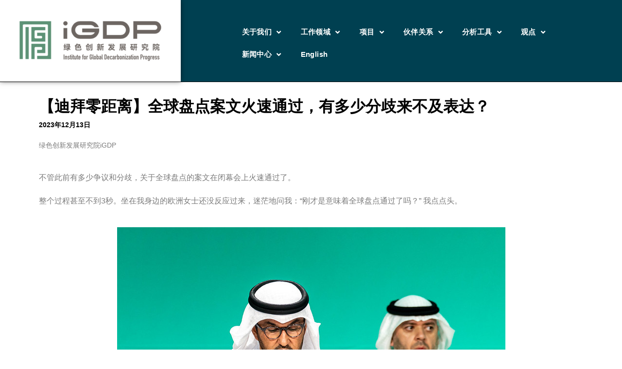

--- FILE ---
content_type: text/html; charset=UTF-8
request_url: https://www.igdp.cn/%E3%80%90%E8%BF%AA%E6%8B%9C%E9%9B%B6%E8%B7%9D%E7%A6%BB%E3%80%91%E5%85%A8%E7%90%83%E7%9B%98%E7%82%B9%E6%A1%88%E6%96%87%E7%81%AB%E9%80%9F%E9%80%9A%E8%BF%87%EF%BC%8C%E6%9C%89%E5%A4%9A%E5%B0%91%E5%88%86/
body_size: 26036
content:
<!DOCTYPE html>
<html lang="en-US">
<head>
	<meta charset="UTF-8">
		<title>【迪拜零距离】全球盘点案文火速通过，有多少分歧来不及表达？ &#8211; Institute for Global Decarbonization Progress</title>
<meta name='robots' content='max-image-preview:large' />
<meta name="dlm-version" content="5.1.3"><meta name="viewport" content="width=device-width, initial-scale=1"><link rel='dns-prefetch' href='//cdn.jsdelivr.net' />
<link rel="alternate" type="application/rss+xml" title="Institute for Global Decarbonization Progress &raquo; Feed" href="https://www.igdp.cn/feed/" />
<link rel="alternate" type="application/rss+xml" title="Institute for Global Decarbonization Progress &raquo; Comments Feed" href="https://www.igdp.cn/comments/feed/" />
<link rel="alternate" title="oEmbed (JSON)" type="application/json+oembed" href="https://www.igdp.cn/wp-json/oembed/1.0/embed?url=https%3A%2F%2Fwww.igdp.cn%2F%25e3%2580%2590%25e8%25bf%25aa%25e6%258b%259c%25e9%259b%25b6%25e8%25b7%259d%25e7%25a6%25bb%25e3%2580%2591%25e5%2585%25a8%25e7%2590%2583%25e7%259b%2598%25e7%2582%25b9%25e6%25a1%2588%25e6%2596%2587%25e7%2581%25ab%25e9%2580%259f%25e9%2580%259a%25e8%25bf%2587%25ef%25bc%258c%25e6%259c%2589%25e5%25a4%259a%25e5%25b0%2591%25e5%2588%2586%2F" />
<link rel="alternate" title="oEmbed (XML)" type="text/xml+oembed" href="https://www.igdp.cn/wp-json/oembed/1.0/embed?url=https%3A%2F%2Fwww.igdp.cn%2F%25e3%2580%2590%25e8%25bf%25aa%25e6%258b%259c%25e9%259b%25b6%25e8%25b7%259d%25e7%25a6%25bb%25e3%2580%2591%25e5%2585%25a8%25e7%2590%2583%25e7%259b%2598%25e7%2582%25b9%25e6%25a1%2588%25e6%2596%2587%25e7%2581%25ab%25e9%2580%259f%25e9%2580%259a%25e8%25bf%2587%25ef%25bc%258c%25e6%259c%2589%25e5%25a4%259a%25e5%25b0%2591%25e5%2588%2586%2F&#038;format=xml" />
		<!-- This site uses the Google Analytics by MonsterInsights plugin v9.1.1 - Using Analytics tracking - https://www.monsterinsights.com/ -->
							<script src="//www.googletagmanager.com/gtag/js?id=G-3P67N3MRQV"  data-cfasync="false" data-wpfc-render="false" async></script>
			<script data-cfasync="false" data-wpfc-render="false">
				var mi_version = '9.1.1';
				var mi_track_user = true;
				var mi_no_track_reason = '';
								var MonsterInsightsDefaultLocations = {"page_location":"https:\/\/www.igdp.cn\/%E3%80%90%E8%BF%AA%E6%8B%9C%E9%9B%B6%E8%B7%9D%E7%A6%BB%E3%80%91%E5%85%A8%E7%90%83%E7%9B%98%E7%82%B9%E6%A1%88%E6%96%87%E7%81%AB%E9%80%9F%E9%80%9A%E8%BF%87%EF%BC%8C%E6%9C%89%E5%A4%9A%E5%B0%91%E5%88%86\/"};
				if ( typeof MonsterInsightsPrivacyGuardFilter === 'function' ) {
					var MonsterInsightsLocations = (typeof MonsterInsightsExcludeQuery === 'object') ? MonsterInsightsPrivacyGuardFilter( MonsterInsightsExcludeQuery ) : MonsterInsightsPrivacyGuardFilter( MonsterInsightsDefaultLocations );
				} else {
					var MonsterInsightsLocations = (typeof MonsterInsightsExcludeQuery === 'object') ? MonsterInsightsExcludeQuery : MonsterInsightsDefaultLocations;
				}

								var disableStrs = [
										'ga-disable-G-3P67N3MRQV',
									];

				/* Function to detect opted out users */
				function __gtagTrackerIsOptedOut() {
					for (var index = 0; index < disableStrs.length; index++) {
						if (document.cookie.indexOf(disableStrs[index] + '=true') > -1) {
							return true;
						}
					}

					return false;
				}

				/* Disable tracking if the opt-out cookie exists. */
				if (__gtagTrackerIsOptedOut()) {
					for (var index = 0; index < disableStrs.length; index++) {
						window[disableStrs[index]] = true;
					}
				}

				/* Opt-out function */
				function __gtagTrackerOptout() {
					for (var index = 0; index < disableStrs.length; index++) {
						document.cookie = disableStrs[index] + '=true; expires=Thu, 31 Dec 2099 23:59:59 UTC; path=/';
						window[disableStrs[index]] = true;
					}
				}

				if ('undefined' === typeof gaOptout) {
					function gaOptout() {
						__gtagTrackerOptout();
					}
				}
								window.dataLayer = window.dataLayer || [];

				window.MonsterInsightsDualTracker = {
					helpers: {},
					trackers: {},
				};
				if (mi_track_user) {
					function __gtagDataLayer() {
						dataLayer.push(arguments);
					}

					function __gtagTracker(type, name, parameters) {
						if (!parameters) {
							parameters = {};
						}

						if (parameters.send_to) {
							__gtagDataLayer.apply(null, arguments);
							return;
						}

						if (type === 'event') {
														parameters.send_to = monsterinsights_frontend.v4_id;
							var hookName = name;
							if (typeof parameters['event_category'] !== 'undefined') {
								hookName = parameters['event_category'] + ':' + name;
							}

							if (typeof MonsterInsightsDualTracker.trackers[hookName] !== 'undefined') {
								MonsterInsightsDualTracker.trackers[hookName](parameters);
							} else {
								__gtagDataLayer('event', name, parameters);
							}
							
						} else {
							__gtagDataLayer.apply(null, arguments);
						}
					}

					__gtagTracker('js', new Date());
					__gtagTracker('set', {
						'developer_id.dZGIzZG': true,
											});
					if ( MonsterInsightsLocations.page_location ) {
						__gtagTracker('set', MonsterInsightsLocations);
					}
										__gtagTracker('config', 'G-3P67N3MRQV', {"forceSSL":"true","link_attribution":"true"} );
															window.gtag = __gtagTracker;										(function () {
						/* https://developers.google.com/analytics/devguides/collection/analyticsjs/ */
						/* ga and __gaTracker compatibility shim. */
						var noopfn = function () {
							return null;
						};
						var newtracker = function () {
							return new Tracker();
						};
						var Tracker = function () {
							return null;
						};
						var p = Tracker.prototype;
						p.get = noopfn;
						p.set = noopfn;
						p.send = function () {
							var args = Array.prototype.slice.call(arguments);
							args.unshift('send');
							__gaTracker.apply(null, args);
						};
						var __gaTracker = function () {
							var len = arguments.length;
							if (len === 0) {
								return;
							}
							var f = arguments[len - 1];
							if (typeof f !== 'object' || f === null || typeof f.hitCallback !== 'function') {
								if ('send' === arguments[0]) {
									var hitConverted, hitObject = false, action;
									if ('event' === arguments[1]) {
										if ('undefined' !== typeof arguments[3]) {
											hitObject = {
												'eventAction': arguments[3],
												'eventCategory': arguments[2],
												'eventLabel': arguments[4],
												'value': arguments[5] ? arguments[5] : 1,
											}
										}
									}
									if ('pageview' === arguments[1]) {
										if ('undefined' !== typeof arguments[2]) {
											hitObject = {
												'eventAction': 'page_view',
												'page_path': arguments[2],
											}
										}
									}
									if (typeof arguments[2] === 'object') {
										hitObject = arguments[2];
									}
									if (typeof arguments[5] === 'object') {
										Object.assign(hitObject, arguments[5]);
									}
									if ('undefined' !== typeof arguments[1].hitType) {
										hitObject = arguments[1];
										if ('pageview' === hitObject.hitType) {
											hitObject.eventAction = 'page_view';
										}
									}
									if (hitObject) {
										action = 'timing' === arguments[1].hitType ? 'timing_complete' : hitObject.eventAction;
										hitConverted = mapArgs(hitObject);
										__gtagTracker('event', action, hitConverted);
									}
								}
								return;
							}

							function mapArgs(args) {
								var arg, hit = {};
								var gaMap = {
									'eventCategory': 'event_category',
									'eventAction': 'event_action',
									'eventLabel': 'event_label',
									'eventValue': 'event_value',
									'nonInteraction': 'non_interaction',
									'timingCategory': 'event_category',
									'timingVar': 'name',
									'timingValue': 'value',
									'timingLabel': 'event_label',
									'page': 'page_path',
									'location': 'page_location',
									'title': 'page_title',
									'referrer' : 'page_referrer',
								};
								for (arg in args) {
																		if (!(!args.hasOwnProperty(arg) || !gaMap.hasOwnProperty(arg))) {
										hit[gaMap[arg]] = args[arg];
									} else {
										hit[arg] = args[arg];
									}
								}
								return hit;
							}

							try {
								f.hitCallback();
							} catch (ex) {
							}
						};
						__gaTracker.create = newtracker;
						__gaTracker.getByName = newtracker;
						__gaTracker.getAll = function () {
							return [];
						};
						__gaTracker.remove = noopfn;
						__gaTracker.loaded = true;
						window['__gaTracker'] = __gaTracker;
					})();
									} else {
										console.log("");
					(function () {
						function __gtagTracker() {
							return null;
						}

						window['__gtagTracker'] = __gtagTracker;
						window['gtag'] = __gtagTracker;
					})();
									}
			</script>
				<!-- / Google Analytics by MonsterInsights -->
		<style id='wp-img-auto-sizes-contain-inline-css'>
img:is([sizes=auto i],[sizes^="auto," i]){contain-intrinsic-size:3000px 1500px}
/*# sourceURL=wp-img-auto-sizes-contain-inline-css */
</style>
<link rel='stylesheet' id='hfe-widgets-style-css' href='https://www.igdp.cn/wp-content/plugins/header-footer-elementor/inc/widgets-css/frontend.css?ver=2.7.0' media='all' />
<style id='wp-emoji-styles-inline-css'>

	img.wp-smiley, img.emoji {
		display: inline !important;
		border: none !important;
		box-shadow: none !important;
		height: 1em !important;
		width: 1em !important;
		margin: 0 0.07em !important;
		vertical-align: -0.1em !important;
		background: none !important;
		padding: 0 !important;
	}
/*# sourceURL=wp-emoji-styles-inline-css */
</style>
<style id='classic-theme-styles-inline-css'>
/*! This file is auto-generated */
.wp-block-button__link{color:#fff;background-color:#32373c;border-radius:9999px;box-shadow:none;text-decoration:none;padding:calc(.667em + 2px) calc(1.333em + 2px);font-size:1.125em}.wp-block-file__button{background:#32373c;color:#fff;text-decoration:none}
/*# sourceURL=/wp-includes/css/classic-themes.min.css */
</style>
<style id='global-styles-inline-css'>
:root{--wp--preset--aspect-ratio--square: 1;--wp--preset--aspect-ratio--4-3: 4/3;--wp--preset--aspect-ratio--3-4: 3/4;--wp--preset--aspect-ratio--3-2: 3/2;--wp--preset--aspect-ratio--2-3: 2/3;--wp--preset--aspect-ratio--16-9: 16/9;--wp--preset--aspect-ratio--9-16: 9/16;--wp--preset--color--black: #000000;--wp--preset--color--cyan-bluish-gray: #abb8c3;--wp--preset--color--white: #ffffff;--wp--preset--color--pale-pink: #f78da7;--wp--preset--color--vivid-red: #cf2e2e;--wp--preset--color--luminous-vivid-orange: #ff6900;--wp--preset--color--luminous-vivid-amber: #fcb900;--wp--preset--color--light-green-cyan: #7bdcb5;--wp--preset--color--vivid-green-cyan: #00d084;--wp--preset--color--pale-cyan-blue: #8ed1fc;--wp--preset--color--vivid-cyan-blue: #0693e3;--wp--preset--color--vivid-purple: #9b51e0;--wp--preset--gradient--vivid-cyan-blue-to-vivid-purple: linear-gradient(135deg,rgb(6,147,227) 0%,rgb(155,81,224) 100%);--wp--preset--gradient--light-green-cyan-to-vivid-green-cyan: linear-gradient(135deg,rgb(122,220,180) 0%,rgb(0,208,130) 100%);--wp--preset--gradient--luminous-vivid-amber-to-luminous-vivid-orange: linear-gradient(135deg,rgb(252,185,0) 0%,rgb(255,105,0) 100%);--wp--preset--gradient--luminous-vivid-orange-to-vivid-red: linear-gradient(135deg,rgb(255,105,0) 0%,rgb(207,46,46) 100%);--wp--preset--gradient--very-light-gray-to-cyan-bluish-gray: linear-gradient(135deg,rgb(238,238,238) 0%,rgb(169,184,195) 100%);--wp--preset--gradient--cool-to-warm-spectrum: linear-gradient(135deg,rgb(74,234,220) 0%,rgb(151,120,209) 20%,rgb(207,42,186) 40%,rgb(238,44,130) 60%,rgb(251,105,98) 80%,rgb(254,248,76) 100%);--wp--preset--gradient--blush-light-purple: linear-gradient(135deg,rgb(255,206,236) 0%,rgb(152,150,240) 100%);--wp--preset--gradient--blush-bordeaux: linear-gradient(135deg,rgb(254,205,165) 0%,rgb(254,45,45) 50%,rgb(107,0,62) 100%);--wp--preset--gradient--luminous-dusk: linear-gradient(135deg,rgb(255,203,112) 0%,rgb(199,81,192) 50%,rgb(65,88,208) 100%);--wp--preset--gradient--pale-ocean: linear-gradient(135deg,rgb(255,245,203) 0%,rgb(182,227,212) 50%,rgb(51,167,181) 100%);--wp--preset--gradient--electric-grass: linear-gradient(135deg,rgb(202,248,128) 0%,rgb(113,206,126) 100%);--wp--preset--gradient--midnight: linear-gradient(135deg,rgb(2,3,129) 0%,rgb(40,116,252) 100%);--wp--preset--font-size--small: 13px;--wp--preset--font-size--medium: 20px;--wp--preset--font-size--large: 36px;--wp--preset--font-size--x-large: 42px;--wp--preset--spacing--20: 0.44rem;--wp--preset--spacing--30: 0.67rem;--wp--preset--spacing--40: 1rem;--wp--preset--spacing--50: 1.5rem;--wp--preset--spacing--60: 2.25rem;--wp--preset--spacing--70: 3.38rem;--wp--preset--spacing--80: 5.06rem;--wp--preset--shadow--natural: 6px 6px 9px rgba(0, 0, 0, 0.2);--wp--preset--shadow--deep: 12px 12px 50px rgba(0, 0, 0, 0.4);--wp--preset--shadow--sharp: 6px 6px 0px rgba(0, 0, 0, 0.2);--wp--preset--shadow--outlined: 6px 6px 0px -3px rgb(255, 255, 255), 6px 6px rgb(0, 0, 0);--wp--preset--shadow--crisp: 6px 6px 0px rgb(0, 0, 0);}:where(.is-layout-flex){gap: 0.5em;}:where(.is-layout-grid){gap: 0.5em;}body .is-layout-flex{display: flex;}.is-layout-flex{flex-wrap: wrap;align-items: center;}.is-layout-flex > :is(*, div){margin: 0;}body .is-layout-grid{display: grid;}.is-layout-grid > :is(*, div){margin: 0;}:where(.wp-block-columns.is-layout-flex){gap: 2em;}:where(.wp-block-columns.is-layout-grid){gap: 2em;}:where(.wp-block-post-template.is-layout-flex){gap: 1.25em;}:where(.wp-block-post-template.is-layout-grid){gap: 1.25em;}.has-black-color{color: var(--wp--preset--color--black) !important;}.has-cyan-bluish-gray-color{color: var(--wp--preset--color--cyan-bluish-gray) !important;}.has-white-color{color: var(--wp--preset--color--white) !important;}.has-pale-pink-color{color: var(--wp--preset--color--pale-pink) !important;}.has-vivid-red-color{color: var(--wp--preset--color--vivid-red) !important;}.has-luminous-vivid-orange-color{color: var(--wp--preset--color--luminous-vivid-orange) !important;}.has-luminous-vivid-amber-color{color: var(--wp--preset--color--luminous-vivid-amber) !important;}.has-light-green-cyan-color{color: var(--wp--preset--color--light-green-cyan) !important;}.has-vivid-green-cyan-color{color: var(--wp--preset--color--vivid-green-cyan) !important;}.has-pale-cyan-blue-color{color: var(--wp--preset--color--pale-cyan-blue) !important;}.has-vivid-cyan-blue-color{color: var(--wp--preset--color--vivid-cyan-blue) !important;}.has-vivid-purple-color{color: var(--wp--preset--color--vivid-purple) !important;}.has-black-background-color{background-color: var(--wp--preset--color--black) !important;}.has-cyan-bluish-gray-background-color{background-color: var(--wp--preset--color--cyan-bluish-gray) !important;}.has-white-background-color{background-color: var(--wp--preset--color--white) !important;}.has-pale-pink-background-color{background-color: var(--wp--preset--color--pale-pink) !important;}.has-vivid-red-background-color{background-color: var(--wp--preset--color--vivid-red) !important;}.has-luminous-vivid-orange-background-color{background-color: var(--wp--preset--color--luminous-vivid-orange) !important;}.has-luminous-vivid-amber-background-color{background-color: var(--wp--preset--color--luminous-vivid-amber) !important;}.has-light-green-cyan-background-color{background-color: var(--wp--preset--color--light-green-cyan) !important;}.has-vivid-green-cyan-background-color{background-color: var(--wp--preset--color--vivid-green-cyan) !important;}.has-pale-cyan-blue-background-color{background-color: var(--wp--preset--color--pale-cyan-blue) !important;}.has-vivid-cyan-blue-background-color{background-color: var(--wp--preset--color--vivid-cyan-blue) !important;}.has-vivid-purple-background-color{background-color: var(--wp--preset--color--vivid-purple) !important;}.has-black-border-color{border-color: var(--wp--preset--color--black) !important;}.has-cyan-bluish-gray-border-color{border-color: var(--wp--preset--color--cyan-bluish-gray) !important;}.has-white-border-color{border-color: var(--wp--preset--color--white) !important;}.has-pale-pink-border-color{border-color: var(--wp--preset--color--pale-pink) !important;}.has-vivid-red-border-color{border-color: var(--wp--preset--color--vivid-red) !important;}.has-luminous-vivid-orange-border-color{border-color: var(--wp--preset--color--luminous-vivid-orange) !important;}.has-luminous-vivid-amber-border-color{border-color: var(--wp--preset--color--luminous-vivid-amber) !important;}.has-light-green-cyan-border-color{border-color: var(--wp--preset--color--light-green-cyan) !important;}.has-vivid-green-cyan-border-color{border-color: var(--wp--preset--color--vivid-green-cyan) !important;}.has-pale-cyan-blue-border-color{border-color: var(--wp--preset--color--pale-cyan-blue) !important;}.has-vivid-cyan-blue-border-color{border-color: var(--wp--preset--color--vivid-cyan-blue) !important;}.has-vivid-purple-border-color{border-color: var(--wp--preset--color--vivid-purple) !important;}.has-vivid-cyan-blue-to-vivid-purple-gradient-background{background: var(--wp--preset--gradient--vivid-cyan-blue-to-vivid-purple) !important;}.has-light-green-cyan-to-vivid-green-cyan-gradient-background{background: var(--wp--preset--gradient--light-green-cyan-to-vivid-green-cyan) !important;}.has-luminous-vivid-amber-to-luminous-vivid-orange-gradient-background{background: var(--wp--preset--gradient--luminous-vivid-amber-to-luminous-vivid-orange) !important;}.has-luminous-vivid-orange-to-vivid-red-gradient-background{background: var(--wp--preset--gradient--luminous-vivid-orange-to-vivid-red) !important;}.has-very-light-gray-to-cyan-bluish-gray-gradient-background{background: var(--wp--preset--gradient--very-light-gray-to-cyan-bluish-gray) !important;}.has-cool-to-warm-spectrum-gradient-background{background: var(--wp--preset--gradient--cool-to-warm-spectrum) !important;}.has-blush-light-purple-gradient-background{background: var(--wp--preset--gradient--blush-light-purple) !important;}.has-blush-bordeaux-gradient-background{background: var(--wp--preset--gradient--blush-bordeaux) !important;}.has-luminous-dusk-gradient-background{background: var(--wp--preset--gradient--luminous-dusk) !important;}.has-pale-ocean-gradient-background{background: var(--wp--preset--gradient--pale-ocean) !important;}.has-electric-grass-gradient-background{background: var(--wp--preset--gradient--electric-grass) !important;}.has-midnight-gradient-background{background: var(--wp--preset--gradient--midnight) !important;}.has-small-font-size{font-size: var(--wp--preset--font-size--small) !important;}.has-medium-font-size{font-size: var(--wp--preset--font-size--medium) !important;}.has-large-font-size{font-size: var(--wp--preset--font-size--large) !important;}.has-x-large-font-size{font-size: var(--wp--preset--font-size--x-large) !important;}
:where(.wp-block-post-template.is-layout-flex){gap: 1.25em;}:where(.wp-block-post-template.is-layout-grid){gap: 1.25em;}
:where(.wp-block-term-template.is-layout-flex){gap: 1.25em;}:where(.wp-block-term-template.is-layout-grid){gap: 1.25em;}
:where(.wp-block-columns.is-layout-flex){gap: 2em;}:where(.wp-block-columns.is-layout-grid){gap: 2em;}
:root :where(.wp-block-pullquote){font-size: 1.5em;line-height: 1.6;}
/*# sourceURL=global-styles-inline-css */
</style>
<link rel='stylesheet' id='contact-form-7-css' href='https://www.igdp.cn/wp-content/plugins/contact-form-7/includes/css/styles.css?ver=6.1.1' media='all' />
<link rel='stylesheet' id='email-before-download-css' href='https://www.igdp.cn/wp-content/plugins/email-before-download/public/css/email-before-download-public.css?ver=6.9.7' media='all' />
<link rel='stylesheet' id='hfe-style-css' href='https://www.igdp.cn/wp-content/plugins/header-footer-elementor/assets/css/header-footer-elementor.css?ver=2.7.0' media='all' />
<link rel='stylesheet' id='elementor-icons-css' href='https://www.igdp.cn/wp-content/plugins/elementor/assets/lib/eicons/css/elementor-icons.min.css?ver=5.44.0' media='all' />
<link rel='stylesheet' id='elementor-frontend-css' href='https://www.igdp.cn/wp-content/plugins/elementor/assets/css/frontend.min.css?ver=3.33.4' media='all' />
<link rel='stylesheet' id='elementor-post-6572-css' href='https://www.igdp.cn/wp-content/uploads/elementor/css/post-6572.css?ver=1765251340' media='all' />
<link rel='stylesheet' id='font-awesome-5-all-css' href='https://www.igdp.cn/wp-content/plugins/elementor/assets/lib/font-awesome/css/all.min.css?ver=3.33.4' media='all' />
<link rel='stylesheet' id='font-awesome-4-shim-css' href='https://www.igdp.cn/wp-content/plugins/elementor/assets/lib/font-awesome/css/v4-shims.min.css?ver=3.33.4' media='all' />
<link rel='stylesheet' id='widget-image-css' href='https://www.igdp.cn/wp-content/plugins/elementor/assets/css/widget-image.min.css?ver=3.33.4' media='all' />
<link rel='stylesheet' id='widget-nav-menu-css' href='https://www.igdp.cn/wp-content/plugins/elementor-pro/assets/css/widget-nav-menu.min.css?ver=3.34.0-beta1' media='all' />
<link rel='stylesheet' id='e-sticky-css' href='https://www.igdp.cn/wp-content/plugins/elementor-pro/assets/css/modules/sticky.min.css?ver=3.34.0-beta1' media='all' />
<link rel='stylesheet' id='widget-spacer-css' href='https://www.igdp.cn/wp-content/plugins/elementor/assets/css/widget-spacer.min.css?ver=3.33.4' media='all' />
<link rel='stylesheet' id='widget-heading-css' href='https://www.igdp.cn/wp-content/plugins/elementor/assets/css/widget-heading.min.css?ver=3.33.4' media='all' />
<link rel='stylesheet' id='elementor-post-21215-css' href='https://www.igdp.cn/wp-content/uploads/elementor/css/post-21215.css?ver=1765346768' media='all' />
<link rel='stylesheet' id='font-awesome-css' href='https://www.igdp.cn/wp-content/themes/oceanwp/assets/fonts/fontawesome/css/all.min.css?ver=6.7.2' media='all' />
<link rel='stylesheet' id='simple-line-icons-css' href='https://www.igdp.cn/wp-content/themes/oceanwp/assets/css/third/simple-line-icons.min.css?ver=2.4.0' media='all' />
<link rel='stylesheet' id='oceanwp-style-css' href='https://www.igdp.cn/wp-content/themes/oceanwp/assets/css/style.min.css?ver=4.1.3' media='all' />
<link rel='stylesheet' id='e-animation-fadeIn-css' href='https://www.igdp.cn/wp-content/plugins/elementor/assets/lib/animations/styles/fadeIn.min.css?ver=3.33.4' media='all' />
<link rel='stylesheet' id='e-popup-css' href='https://www.igdp.cn/wp-content/plugins/elementor-pro/assets/css/conditionals/popup.min.css?ver=3.34.0-beta1' media='all' />
<link rel='stylesheet' id='elementor-post-19689-css' href='https://www.igdp.cn/wp-content/uploads/elementor/css/post-19689.css?ver=1765251341' media='all' />
<link rel='stylesheet' id='hfe-elementor-icons-css' href='https://www.igdp.cn/wp-content/plugins/elementor/assets/lib/eicons/css/elementor-icons.min.css?ver=5.34.0' media='all' />
<link rel='stylesheet' id='hfe-icons-list-css' href='https://www.igdp.cn/wp-content/plugins/elementor/assets/css/widget-icon-list.min.css?ver=3.24.3' media='all' />
<link rel='stylesheet' id='hfe-social-icons-css' href='https://www.igdp.cn/wp-content/plugins/elementor/assets/css/widget-social-icons.min.css?ver=3.24.0' media='all' />
<link rel='stylesheet' id='hfe-social-share-icons-brands-css' href='https://www.igdp.cn/wp-content/plugins/elementor/assets/lib/font-awesome/css/brands.css?ver=5.15.3' media='all' />
<link rel='stylesheet' id='hfe-social-share-icons-fontawesome-css' href='https://www.igdp.cn/wp-content/plugins/elementor/assets/lib/font-awesome/css/fontawesome.css?ver=5.15.3' media='all' />
<link rel='stylesheet' id='hfe-nav-menu-icons-css' href='https://www.igdp.cn/wp-content/plugins/elementor/assets/lib/font-awesome/css/solid.css?ver=5.15.3' media='all' />
<link rel='stylesheet' id='hfe-widget-blockquote-css' href='https://www.igdp.cn/wp-content/plugins/elementor-pro/assets/css/widget-blockquote.min.css?ver=3.25.0' media='all' />
<link rel='stylesheet' id='hfe-mega-menu-css' href='https://www.igdp.cn/wp-content/plugins/elementor-pro/assets/css/widget-mega-menu.min.css?ver=3.26.2' media='all' />
<link rel='stylesheet' id='hfe-nav-menu-widget-css' href='https://www.igdp.cn/wp-content/plugins/elementor-pro/assets/css/widget-nav-menu.min.css?ver=3.26.0' media='all' />
<link rel='stylesheet' id='eael-general-css' href='https://www.igdp.cn/wp-content/plugins/essential-addons-for-elementor-lite/assets/front-end/css/view/general.min.css?ver=6.5.3' media='all' />
<link rel='stylesheet' id='oe-widgets-style-css' href='https://www.igdp.cn/wp-content/plugins/ocean-extra/assets/css/widgets.css?ver=6.9' media='all' />
<link rel='stylesheet' id='elementor-gf-local-roboto-css' href='https://www.igdp.cn/wp-content/uploads/elementor/google-fonts/css/roboto.css?ver=1749712250' media='all' />
<link rel='stylesheet' id='elementor-gf-local-robotoslab-css' href='https://www.igdp.cn/wp-content/uploads/elementor/google-fonts/css/robotoslab.css?ver=1749712262' media='all' />
<link rel='stylesheet' id='elementor-icons-shared-0-css' href='https://www.igdp.cn/wp-content/plugins/elementor/assets/lib/font-awesome/css/fontawesome.min.css?ver=5.15.3' media='all' />
<link rel='stylesheet' id='elementor-icons-fa-solid-css' href='https://www.igdp.cn/wp-content/plugins/elementor/assets/lib/font-awesome/css/solid.min.css?ver=5.15.3' media='all' />
<!--n2css--><script src="https://www.igdp.cn/wp-content/plugins/google-analytics-for-wordpress/assets/js/frontend-gtag.min.js?ver=9.1.1" id="monsterinsights-frontend-script-js" async data-wp-strategy="async"></script>
<script data-cfasync="false" data-wpfc-render="false" id='monsterinsights-frontend-script-js-extra'>var monsterinsights_frontend = {"js_events_tracking":"true","download_extensions":"doc,pdf,ppt,zip,xls,docx,pptx,xlsx","inbound_paths":"[{\"path\":\"\\\/go\\\/\",\"label\":\"affiliate\"},{\"path\":\"\\\/recommend\\\/\",\"label\":\"affiliate\"}]","home_url":"https:\/\/www.igdp.cn","hash_tracking":"false","v4_id":"G-3P67N3MRQV"};</script>
<script src="https://www.igdp.cn/wp-includes/js/jquery/jquery.min.js?ver=3.7.1" id="jquery-core-js"></script>
<script src="https://www.igdp.cn/wp-includes/js/jquery/jquery-migrate.min.js?ver=3.4.1" id="jquery-migrate-js"></script>
<script id="jquery-js-after">
!function($){"use strict";$(document).ready(function(){$(this).scrollTop()>100&&$(".hfe-scroll-to-top-wrap").removeClass("hfe-scroll-to-top-hide"),$(window).scroll(function(){$(this).scrollTop()<100?$(".hfe-scroll-to-top-wrap").fadeOut(300):$(".hfe-scroll-to-top-wrap").fadeIn(300)}),$(".hfe-scroll-to-top-wrap").on("click",function(){$("html, body").animate({scrollTop:0},300);return!1})})}(jQuery);
!function($){'use strict';$(document).ready(function(){var bar=$('.hfe-reading-progress-bar');if(!bar.length)return;$(window).on('scroll',function(){var s=$(window).scrollTop(),d=$(document).height()-$(window).height(),p=d? s/d*100:0;bar.css('width',p+'%')});});}(jQuery);
//# sourceURL=jquery-js-after
</script>
<script id="track-the-click-js-extra">
var ajax_var = {"nonce":"296497757d"};
var ttc_data = {"proBeacon":""};
//# sourceURL=track-the-click-js-extra
</script>
<script src="https://www.igdp.cn/wp-content/plugins/track-the-click/public/js/track-the-click-public.js?ver=0.3.15" id="track-the-click-js" data-noptimize='true'></script>
<script id="track-the-click-js-after" data-noptimize='true'>
function getHomeURL() {return "https://www.igdp.cn";}
function getPostID() {return 21215;}
function showClickCounts() {return false;}
function getClicksToGA() {return false;}

//# sourceURL=track-the-click-js-after
</script>
<script src="https://www.igdp.cn/wp-content/plugins/elementor/assets/lib/font-awesome/js/v4-shims.min.js?ver=3.33.4" id="font-awesome-4-shim-js"></script>
<link rel="https://api.w.org/" href="https://www.igdp.cn/wp-json/" /><link rel="alternate" title="JSON" type="application/json" href="https://www.igdp.cn/wp-json/wp/v2/pages/21215" /><link rel="EditURI" type="application/rsd+xml" title="RSD" href="https://www.igdp.cn/xmlrpc.php?rsd" />
<meta name="generator" content="WordPress 6.9" />
<link rel="canonical" href="https://www.igdp.cn/%e3%80%90%e8%bf%aa%e6%8b%9c%e9%9b%b6%e8%b7%9d%e7%a6%bb%e3%80%91%e5%85%a8%e7%90%83%e7%9b%98%e7%82%b9%e6%a1%88%e6%96%87%e7%81%ab%e9%80%9f%e9%80%9a%e8%bf%87%ef%bc%8c%e6%9c%89%e5%a4%9a%e5%b0%91%e5%88%86/" />
<link rel='shortlink' href='https://www.igdp.cn/?p=21215' />
<meta name="generator" content="Elementor 3.33.4; features: additional_custom_breakpoints; settings: css_print_method-external, google_font-enabled, font_display-auto">
			<style>
				.e-con.e-parent:nth-of-type(n+4):not(.e-lazyloaded):not(.e-no-lazyload),
				.e-con.e-parent:nth-of-type(n+4):not(.e-lazyloaded):not(.e-no-lazyload) * {
					background-image: none !important;
				}
				@media screen and (max-height: 1024px) {
					.e-con.e-parent:nth-of-type(n+3):not(.e-lazyloaded):not(.e-no-lazyload),
					.e-con.e-parent:nth-of-type(n+3):not(.e-lazyloaded):not(.e-no-lazyload) * {
						background-image: none !important;
					}
				}
				@media screen and (max-height: 640px) {
					.e-con.e-parent:nth-of-type(n+2):not(.e-lazyloaded):not(.e-no-lazyload),
					.e-con.e-parent:nth-of-type(n+2):not(.e-lazyloaded):not(.e-no-lazyload) * {
						background-image: none !important;
					}
				}
			</style>
			<link rel="icon" href="https://www.igdp.cn/wp-content/uploads/2023/04/Screen-Shot-2023-04-27-at-5.50.31-PM.png" sizes="32x32" />
<link rel="icon" href="https://www.igdp.cn/wp-content/uploads/2023/04/Screen-Shot-2023-04-27-at-5.50.31-PM.png" sizes="192x192" />
<link rel="apple-touch-icon" href="https://www.igdp.cn/wp-content/uploads/2023/04/Screen-Shot-2023-04-27-at-5.50.31-PM.png" />
<meta name="msapplication-TileImage" content="https://www.igdp.cn/wp-content/uploads/2023/04/Screen-Shot-2023-04-27-at-5.50.31-PM.png" />
<!-- OceanWP CSS -->
<style type="text/css">
/* Colors */body .theme-button,body input[type="submit"],body button[type="submit"],body button,body .button,body div.wpforms-container-full .wpforms-form input[type=submit],body div.wpforms-container-full .wpforms-form button[type=submit],body div.wpforms-container-full .wpforms-form .wpforms-page-button,.woocommerce-cart .wp-element-button,.woocommerce-checkout .wp-element-button,.wp-block-button__link{border-color:#ffffff}body .theme-button:hover,body input[type="submit"]:hover,body button[type="submit"]:hover,body button:hover,body .button:hover,body div.wpforms-container-full .wpforms-form input[type=submit]:hover,body div.wpforms-container-full .wpforms-form input[type=submit]:active,body div.wpforms-container-full .wpforms-form button[type=submit]:hover,body div.wpforms-container-full .wpforms-form button[type=submit]:active,body div.wpforms-container-full .wpforms-form .wpforms-page-button:hover,body div.wpforms-container-full .wpforms-form .wpforms-page-button:active,.woocommerce-cart .wp-element-button:hover,.woocommerce-checkout .wp-element-button:hover,.wp-block-button__link:hover{border-color:#ffffff}/* OceanWP Style Settings CSS */.theme-button,input[type="submit"],button[type="submit"],button,.button,body div.wpforms-container-full .wpforms-form input[type=submit],body div.wpforms-container-full .wpforms-form button[type=submit],body div.wpforms-container-full .wpforms-form .wpforms-page-button{border-style:solid}.theme-button,input[type="submit"],button[type="submit"],button,.button,body div.wpforms-container-full .wpforms-form input[type=submit],body div.wpforms-container-full .wpforms-form button[type=submit],body div.wpforms-container-full .wpforms-form .wpforms-page-button{border-width:1px}form input[type="text"],form input[type="password"],form input[type="email"],form input[type="url"],form input[type="date"],form input[type="month"],form input[type="time"],form input[type="datetime"],form input[type="datetime-local"],form input[type="week"],form input[type="number"],form input[type="search"],form input[type="tel"],form input[type="color"],form select,form textarea,.woocommerce .woocommerce-checkout .select2-container--default .select2-selection--single{border-style:solid}body div.wpforms-container-full .wpforms-form input[type=date],body div.wpforms-container-full .wpforms-form input[type=datetime],body div.wpforms-container-full .wpforms-form input[type=datetime-local],body div.wpforms-container-full .wpforms-form input[type=email],body div.wpforms-container-full .wpforms-form input[type=month],body div.wpforms-container-full .wpforms-form input[type=number],body div.wpforms-container-full .wpforms-form input[type=password],body div.wpforms-container-full .wpforms-form input[type=range],body div.wpforms-container-full .wpforms-form input[type=search],body div.wpforms-container-full .wpforms-form input[type=tel],body div.wpforms-container-full .wpforms-form input[type=text],body div.wpforms-container-full .wpforms-form input[type=time],body div.wpforms-container-full .wpforms-form input[type=url],body div.wpforms-container-full .wpforms-form input[type=week],body div.wpforms-container-full .wpforms-form select,body div.wpforms-container-full .wpforms-form textarea{border-style:solid}form input[type="text"],form input[type="password"],form input[type="email"],form input[type="url"],form input[type="date"],form input[type="month"],form input[type="time"],form input[type="datetime"],form input[type="datetime-local"],form input[type="week"],form input[type="number"],form input[type="search"],form input[type="tel"],form input[type="color"],form select,form textarea{border-radius:3px}body div.wpforms-container-full .wpforms-form input[type=date],body div.wpforms-container-full .wpforms-form input[type=datetime],body div.wpforms-container-full .wpforms-form input[type=datetime-local],body div.wpforms-container-full .wpforms-form input[type=email],body div.wpforms-container-full .wpforms-form input[type=month],body div.wpforms-container-full .wpforms-form input[type=number],body div.wpforms-container-full .wpforms-form input[type=password],body div.wpforms-container-full .wpforms-form input[type=range],body div.wpforms-container-full .wpforms-form input[type=search],body div.wpforms-container-full .wpforms-form input[type=tel],body div.wpforms-container-full .wpforms-form input[type=text],body div.wpforms-container-full .wpforms-form input[type=time],body div.wpforms-container-full .wpforms-form input[type=url],body div.wpforms-container-full .wpforms-form input[type=week],body div.wpforms-container-full .wpforms-form select,body div.wpforms-container-full .wpforms-form textarea{border-radius:3px}/* Header */#site-logo #site-logo-inner,.oceanwp-social-menu .social-menu-inner,#site-header.full_screen-header .menu-bar-inner,.after-header-content .after-header-content-inner{height:68px}#site-navigation-wrap .dropdown-menu >li >a,#site-navigation-wrap .dropdown-menu >li >span.opl-logout-link,.oceanwp-mobile-menu-icon a,.mobile-menu-close,.after-header-content-inner >a{line-height:68px}#site-header,.has-transparent-header .is-sticky #site-header,.has-vh-transparent .is-sticky #site-header.vertical-header,#searchform-header-replace{background-color:#000000}#site-header.has-header-media .overlay-header-media{background-color:rgba(0,0,0,0.5)}#site-header{border-color:#f9f9f9}#site-header.transparent-header{background-color:rgba(10,10,10,0.1)}#site-logo a.site-logo-text{color:#ffffff}#site-logo a.site-logo-text:hover{color:#000000}#site-navigation-wrap .dropdown-menu >li >a,.oceanwp-mobile-menu-icon a,#searchform-header-replace-close{color:#ffffff}#site-navigation-wrap .dropdown-menu >li >a .owp-icon use,.oceanwp-mobile-menu-icon a .owp-icon use,#searchform-header-replace-close .owp-icon use{stroke:#ffffff}#site-navigation-wrap .dropdown-menu >li >a:hover,.oceanwp-mobile-menu-icon a:hover,#searchform-header-replace-close:hover{color:#2a79bf}#site-navigation-wrap .dropdown-menu >li >a:hover .owp-icon use,.oceanwp-mobile-menu-icon a:hover .owp-icon use,#searchform-header-replace-close:hover .owp-icon use{stroke:#2a79bf}#site-navigation-wrap .dropdown-menu >.current-menu-item >a,#site-navigation-wrap .dropdown-menu >.current-menu-ancestor >a,#site-navigation-wrap .dropdown-menu >.current-menu-item >a:hover,#site-navigation-wrap .dropdown-menu >.current-menu-ancestor >a:hover{color:#ffffff}/* Blog CSS */.ocean-single-post-header ul.meta-item li a:hover{color:#333333}/* Typography */body{font-size:14px;line-height:1.8}h1,h2,h3,h4,h5,h6,.theme-heading,.widget-title,.oceanwp-widget-recent-posts-title,.comment-reply-title,.entry-title,.sidebar-box .widget-title{line-height:1.4}h1{font-size:23px;line-height:1.4}h2{font-size:20px;line-height:1.4}h3{font-size:18px;line-height:1.4}h4{font-size:17px;line-height:1.4}h5{font-size:14px;line-height:1.4}h6{font-size:15px;line-height:1.4}.page-header .page-header-title,.page-header.background-image-page-header .page-header-title{font-size:32px;line-height:1.4}.page-header .page-subheading{font-size:15px;line-height:1.8}.site-breadcrumbs,.site-breadcrumbs a{font-size:13px;line-height:1.4}#top-bar-content,#top-bar-social-alt{font-size:12px;line-height:1.8}#site-logo a.site-logo-text{font-size:24px;line-height:1.5}#site-navigation-wrap .dropdown-menu >li >a,#site-header.full_screen-header .fs-dropdown-menu >li >a,#site-header.top-header #site-navigation-wrap .dropdown-menu >li >a,#site-header.center-header #site-navigation-wrap .dropdown-menu >li >a,#site-header.medium-header #site-navigation-wrap .dropdown-menu >li >a,.oceanwp-mobile-menu-icon a{font-size:13px;letter-spacing:1.5px;text-transform:uppercase}.dropdown-menu ul li a.menu-link,#site-header.full_screen-header .fs-dropdown-menu ul.sub-menu li a{font-size:12px;line-height:1.2;letter-spacing:.6px}.sidr-class-dropdown-menu li a,a.sidr-class-toggle-sidr-close,#mobile-dropdown ul li a,body #mobile-fullscreen ul li a{font-size:15px;line-height:1.8}.blog-entry.post .blog-entry-header .entry-title a{font-size:24px;line-height:1.4}.ocean-single-post-header .single-post-title{font-size:34px;line-height:1.4;letter-spacing:.6px}.ocean-single-post-header ul.meta-item li,.ocean-single-post-header ul.meta-item li a{font-size:13px;line-height:1.4;letter-spacing:.6px}.ocean-single-post-header .post-author-name,.ocean-single-post-header .post-author-name a{font-size:14px;line-height:1.4;letter-spacing:.6px}.ocean-single-post-header .post-author-description{font-size:12px;line-height:1.4;letter-spacing:.6px}.single-post .entry-title{line-height:1.4;letter-spacing:.6px}.single-post ul.meta li,.single-post ul.meta li a{font-size:14px;line-height:1.4;letter-spacing:.6px}.sidebar-box .widget-title,.sidebar-box.widget_block .wp-block-heading{font-size:13px;line-height:1;letter-spacing:1px}#footer-widgets .footer-box .widget-title{font-size:13px;line-height:1;letter-spacing:1px}#footer-bottom #copyright{font-size:12px;line-height:1}#footer-bottom #footer-bottom-menu{font-size:12px;line-height:1}.woocommerce-store-notice.demo_store{line-height:2;letter-spacing:1.5px}.demo_store .woocommerce-store-notice__dismiss-link{line-height:2;letter-spacing:1.5px}.woocommerce ul.products li.product li.title h2,.woocommerce ul.products li.product li.title a{font-size:14px;line-height:1.5}.woocommerce ul.products li.product li.category,.woocommerce ul.products li.product li.category a{font-size:12px;line-height:1}.woocommerce ul.products li.product .price{font-size:18px;line-height:1}.woocommerce ul.products li.product .button,.woocommerce ul.products li.product .product-inner .added_to_cart{font-size:12px;line-height:1.5;letter-spacing:1px}.woocommerce ul.products li.owp-woo-cond-notice span,.woocommerce ul.products li.owp-woo-cond-notice a{font-size:16px;line-height:1;letter-spacing:1px;font-weight:600;text-transform:capitalize}.woocommerce div.product .product_title{font-size:24px;line-height:1.4;letter-spacing:.6px}.woocommerce div.product p.price{font-size:36px;line-height:1}.woocommerce .owp-btn-normal .summary form button.button,.woocommerce .owp-btn-big .summary form button.button,.woocommerce .owp-btn-very-big .summary form button.button{font-size:12px;line-height:1.5;letter-spacing:1px;text-transform:uppercase}.woocommerce div.owp-woo-single-cond-notice span,.woocommerce div.owp-woo-single-cond-notice a{font-size:18px;line-height:2;letter-spacing:1.5px;font-weight:600;text-transform:capitalize}.ocean-preloader--active .preloader-after-content{font-size:20px;line-height:1.8;letter-spacing:.6px}
</style><style id="wpforms-css-vars-root">
				:root {
					--wpforms-field-border-radius: 3px;
--wpforms-field-background-color: #ffffff;
--wpforms-field-border-color: rgba( 0, 0, 0, 0.25 );
--wpforms-field-text-color: rgba( 0, 0, 0, 0.7 );
--wpforms-label-color: rgba( 0, 0, 0, 0.85 );
--wpforms-label-sublabel-color: rgba( 0, 0, 0, 0.55 );
--wpforms-label-error-color: #d63637;
--wpforms-button-border-radius: 3px;
--wpforms-button-background-color: #066aab;
--wpforms-button-text-color: #ffffff;
--wpforms-page-break-color: #066aab;
--wpforms-field-size-input-height: 43px;
--wpforms-field-size-input-spacing: 15px;
--wpforms-field-size-font-size: 16px;
--wpforms-field-size-line-height: 19px;
--wpforms-field-size-padding-h: 14px;
--wpforms-field-size-checkbox-size: 16px;
--wpforms-field-size-sublabel-spacing: 5px;
--wpforms-field-size-icon-size: 1;
--wpforms-label-size-font-size: 16px;
--wpforms-label-size-line-height: 19px;
--wpforms-label-size-sublabel-font-size: 14px;
--wpforms-label-size-sublabel-line-height: 17px;
--wpforms-button-size-font-size: 17px;
--wpforms-button-size-height: 41px;
--wpforms-button-size-padding-h: 15px;
--wpforms-button-size-margin-top: 10px;

				}
			</style>	<meta name="viewport" content="width=device-width, initial-scale=1.0, viewport-fit=cover" /></head>
<body data-rsssl=1 class="wp-singular page-template page-template-elementor_canvas page page-id-21215 wp-embed-responsive wp-theme-oceanwp ehf-template-oceanwp ehf-stylesheet-oceanwp oceanwp-theme dropdown-mobile has-transparent-header no-header-border default-breakpoint has-sidebar content-right-sidebar has-breadcrumbs has-fixed-footer elementor-default elementor-template-canvas elementor-kit-6572 elementor-page elementor-page-21215">
			<div data-elementor-type="wp-page" data-elementor-id="21215" class="elementor elementor-21215" data-elementor-post-type="page">
						<section class="elementor-section elementor-top-section elementor-element elementor-element-3379f238 elementor-section-full_width elementor-section-height-default elementor-section-height-default" data-id="3379f238" data-element_type="section" data-settings="{&quot;background_background&quot;:&quot;classic&quot;,&quot;sticky&quot;:&quot;top&quot;,&quot;sticky_on&quot;:[&quot;desktop&quot;],&quot;sticky_offset&quot;:0,&quot;sticky_effects_offset&quot;:0,&quot;sticky_anchor_link_offset&quot;:0}">
						<div class="elementor-container elementor-column-gap-default">
					<div class="elementor-column elementor-col-33 elementor-top-column elementor-element elementor-element-230511c7" data-id="230511c7" data-element_type="column" data-settings="{&quot;background_background&quot;:&quot;classic&quot;}">
			<div class="elementor-widget-wrap elementor-element-populated">
						<div class="elementor-element elementor-element-381b2710 elementor-widget elementor-widget-image" data-id="381b2710" data-element_type="widget" data-widget_type="image.default">
				<div class="elementor-widget-container">
																<a href="http://new.igdp.cn/主页/">
							<img decoding="async" width="300" height="89" src="https://www.igdp.cn/wp-content/uploads/2018/06/Screen-Shot-2023-04-27-at-1.09.27-PM-300x89.png" class="attachment-medium size-medium wp-image-15443" alt="" srcset="https://www.igdp.cn/wp-content/uploads/2018/06/Screen-Shot-2023-04-27-at-1.09.27-PM-300x89.png 300w, https://www.igdp.cn/wp-content/uploads/2018/06/Screen-Shot-2023-04-27-at-1.09.27-PM.png 496w" sizes="(max-width: 300px) 100vw, 300px" />								</a>
															</div>
				</div>
					</div>
		</div>
				<div class="elementor-column elementor-col-33 elementor-top-column elementor-element elementor-element-645d2b4c" data-id="645d2b4c" data-element_type="column">
			<div class="elementor-widget-wrap">
							</div>
		</div>
				<div class="elementor-column elementor-col-33 elementor-top-column elementor-element elementor-element-27713332" data-id="27713332" data-element_type="column" data-settings="{&quot;background_background&quot;:&quot;classic&quot;}">
			<div class="elementor-widget-wrap elementor-element-populated">
						<div class="elementor-element elementor-element-48a06555 elementor-nav-menu--dropdown-tablet elementor-nav-menu__text-align-aside elementor-nav-menu--toggle elementor-nav-menu--burger elementor-widget elementor-widget-nav-menu" data-id="48a06555" data-element_type="widget" data-settings="{&quot;submenu_icon&quot;:{&quot;value&quot;:&quot;&lt;i class=\&quot;fas fa-angle-down\&quot; aria-hidden=\&quot;true\&quot;&gt;&lt;\/i&gt;&quot;,&quot;library&quot;:&quot;fa-solid&quot;},&quot;layout&quot;:&quot;horizontal&quot;,&quot;toggle&quot;:&quot;burger&quot;}" data-widget_type="nav-menu.default">
				<div class="elementor-widget-container">
								<nav aria-label="Menu" class="elementor-nav-menu--main elementor-nav-menu__container elementor-nav-menu--layout-horizontal e--pointer-background e--animation-fade">
				<ul id="menu-1-48a06555" class="elementor-nav-menu"><li class="menu-item menu-item-type-custom menu-item-object-custom menu-item-has-children menu-item-8059"><a href="#" class="elementor-item elementor-item-anchor">关于我们</a>
<ul class="sub-menu elementor-nav-menu--dropdown">
	<li class="menu-item menu-item-type-post_type menu-item-object-page menu-item-17113"><a href="https://www.igdp.cn/%e7%a0%94%e7%a9%b6%e9%99%a2%e7%ae%80%e4%bb%8b/" class="elementor-sub-item">研究院简介</a></li>
	<li class="menu-item menu-item-type-post_type menu-item-object-page menu-item-4148"><a href="https://www.igdp.cn/%e5%9b%a2%e9%98%9f/" class="elementor-sub-item">团队成员</a></li>
	<li class="menu-item menu-item-type-custom menu-item-object-custom menu-item-25057"><a href="https://www.igdp.cn/partners/" class="elementor-sub-item">合作伙伴</a></li>
	<li class="menu-item menu-item-type-post_type menu-item-object-page menu-item-4157"><a href="https://www.igdp.cn/%e6%8b%9b%e8%81%98%e5%92%8c%e5%ae%9e%e4%b9%a0/" class="elementor-sub-item">招募和实习</a></li>
	<li class="menu-item menu-item-type-post_type menu-item-object-page menu-item-1657"><a href="https://www.igdp.cn/%e8%81%94%e7%b3%bb%e6%88%91%e4%bb%ac/" class="elementor-sub-item">联系我们</a></li>
</ul>
</li>
<li class="menu-item menu-item-type-custom menu-item-object-custom menu-item-has-children menu-item-8057"><a href="#" class="elementor-item elementor-item-anchor">工作领域</a>
<ul class="sub-menu elementor-nav-menu--dropdown">
	<li class="menu-item menu-item-type-post_type menu-item-object-page menu-item-10307"><a href="https://www.igdp.cn/%e6%b0%94%e5%80%99%e6%88%98%e7%95%a5/" class="elementor-sub-item">气候治理</a></li>
	<li class="menu-item menu-item-type-post_type menu-item-object-page menu-item-10086"><a href="https://www.igdp.cn/%e8%83%bd%e6%ba%90%e8%bd%ac%e5%9e%8b/" class="elementor-sub-item">能源转型</a></li>
	<li class="menu-item menu-item-type-post_type menu-item-object-page menu-item-10131"><a href="https://www.igdp.cn/%e9%9d%9e%e4%ba%8c%e6%b0%a7%e5%8c%96%e7%a2%b3%e6%b8%a9%e5%ae%a4%e6%b0%94%e4%bd%93%e5%87%8f%e6%8e%92/" class="elementor-sub-item">非二氧化碳温室气体减排</a></li>
	<li class="menu-item menu-item-type-post_type menu-item-object-page menu-item-10892"><a href="https://www.igdp.cn/%e7%bb%bf%e8%89%b2%e7%bb%8f%e6%b5%8e/" class="elementor-sub-item">绿色经济</a></li>
</ul>
</li>
<li class="menu-item menu-item-type-custom menu-item-object-custom menu-item-has-children menu-item-16750"><a href="#" class="elementor-item elementor-item-anchor">项目</a>
<ul class="sub-menu elementor-nav-menu--dropdown">
	<li class="menu-item menu-item-type-post_type menu-item-object-page menu-item-10100"><a href="https://www.igdp.cn/%e6%b0%94%e5%80%99%e5%92%8c%e8%83%bd%e6%ba%90%e9%95%bf%e6%9c%9f%e6%88%98%e7%95%a5%e7%a0%94%e7%a9%b6/" class="elementor-sub-item">气候和能源长期战略研究</a></li>
	<li class="menu-item menu-item-type-post_type menu-item-object-page menu-item-25684"><a href="https://www.igdp.cn/%e9%9d%9e%e4%ba%8c%e6%b0%a7%e5%8c%96%e7%a2%b3%e6%b8%a9%e5%ae%a4%e6%b0%94%e4%bd%93%e5%87%8f%e6%8e%92/" class="elementor-sub-item">非二氧化碳温室气体减排</a></li>
	<li class="menu-item menu-item-type-post_type menu-item-object-page menu-item-10097"><a href="https://www.igdp.cn/%e7%9c%81%e5%b8%82%e6%b0%94%e5%80%99%e8%a1%8c%e5%8a%a8/" class="elementor-sub-item">省市气候行动</a></li>
	<li class="menu-item menu-item-type-post_type menu-item-object-page menu-item-10103"><a href="https://www.igdp.cn/%e8%be%be%e5%b3%b0%e5%92%8c%e7%a2%b3%e4%b8%ad%e5%92%8c%e8%a7%84%e5%88%92/" class="elementor-sub-item">达峰和碳中和规划</a></li>
	<li class="menu-item menu-item-type-post_type menu-item-object-page menu-item-10106"><a href="https://www.igdp.cn/%e6%b8%85%e6%b4%81%e8%83%bd%e6%ba%90%e9%87%91%e8%9e%8d/" class="elementor-sub-item">清洁能源金融</a></li>
	<li class="menu-item menu-item-type-post_type menu-item-object-page menu-item-10133"><a href="https://www.igdp.cn/%e7%85%a4%e7%82%ad%e5%8c%ba%e5%9f%9f%e5%85%ac%e5%b9%b3%e8%bd%ac%e5%9e%8b/" class="elementor-sub-item">煤炭区域公平转型</a></li>
	<li class="menu-item menu-item-type-post_type menu-item-object-page menu-item-10132"><a href="https://www.igdp.cn/%e7%a2%b3%e5%ae%9a%e4%bb%b7%e6%9c%ba%e5%88%b6/" class="elementor-sub-item">碳定价机制</a></li>
	<li class="menu-item menu-item-type-post_type menu-item-object-page menu-item-10127"><a href="https://www.igdp.cn/%e9%a3%9f%e7%89%a9%e4%b8%8e%e6%b0%94%e5%80%99/" class="elementor-sub-item">食物与气候</a></li>
	<li class="menu-item menu-item-type-post_type menu-item-object-page menu-item-10130"><a href="https://www.igdp.cn/%e7%bb%bf%e8%89%b2%e5%88%b6%e5%86%b7/" class="elementor-sub-item">绿色制冷</a></li>
	<li class="menu-item menu-item-type-post_type menu-item-object-page menu-item-10129"><a href="https://www.igdp.cn/%e9%9b%b6%e5%ba%9f%e5%bc%83%e5%9f%8e%e5%b8%82/" class="elementor-sub-item">零废弃城市</a></li>
	<li class="menu-item menu-item-type-post_type menu-item-object-page menu-item-10128"><a href="https://www.igdp.cn/%e4%bf%83%e8%bf%9b%e4%b8%aa%e4%ba%ba%e7%bb%bf%e8%89%b2%e4%bd%8e%e7%a2%b3%e6%b6%88%e8%b4%b9%e8%a1%8c%e4%b8%ba%e6%95%b4%e5%90%88%e4%bf%a1%e6%81%af%e5%b9%b3%e5%8f%b0/" class="elementor-sub-item">促进个人绿色低碳消费行为整合信息平台</a></li>
</ul>
</li>
<li class="menu-item menu-item-type-custom menu-item-object-custom menu-item-has-children menu-item-11076"><a href="#" class="elementor-item elementor-item-anchor">伙伴关系</a>
<ul class="sub-menu elementor-nav-menu--dropdown">
	<li class="menu-item menu-item-type-post_type menu-item-object-page menu-item-17488"><a href="https://www.igdp.cn/igdp-sl-2/" class="elementor-sub-item">iGDP SL</a></li>
	<li class="menu-item menu-item-type-post_type menu-item-object-page menu-item-1655"><a href="https://www.igdp.cn/%e7%bb%bf%e8%89%b2%e4%bd%8e%e7%a2%b3%e5%8f%91%e5%b1%95%e6%99%ba%e5%ba%93%e4%bc%99%e4%bc%b4/" class="elementor-sub-item">绿色低碳发展智库伙伴</a></li>
</ul>
</li>
<li class="menu-item menu-item-type-custom menu-item-object-custom menu-item-has-children menu-item-8056"><a href="#" class="elementor-item elementor-item-anchor">分析工具</a>
<ul class="sub-menu elementor-nav-menu--dropdown">
	<li class="menu-item menu-item-type-custom menu-item-object-custom menu-item-26179"><a href="https://www.igdp.cn/energy-policy-simulator-cn/" class="elementor-sub-item">能源政策模型</a></li>
	<li class="menu-item menu-item-type-custom menu-item-object-custom menu-item-9041"><a href="https://www.igdp.cn/零碳录/" class="elementor-sub-item">零碳录</a></li>
	<li class="menu-item menu-item-type-post_type menu-item-object-page menu-item-1654"><a href="https://www.igdp.cn/%e4%b8%ad%e5%9b%bd%e7%bb%bf%e8%89%b2%e4%bd%8e%e7%a2%b3%e5%8f%91%e5%b1%95%e6%8c%87%e6%95%b0/" class="elementor-sub-item">中国绿色低碳发展指数</a></li>
</ul>
</li>
<li class="menu-item menu-item-type-custom menu-item-object-custom menu-item-has-children menu-item-8055"><a href="#" class="elementor-item elementor-item-anchor">观点</a>
<ul class="sub-menu elementor-nav-menu--dropdown">
	<li class="menu-item menu-item-type-post_type menu-item-object-page menu-item-2850"><a href="https://www.igdp.cn/%e6%8a%a5%e5%91%8a/" class="elementor-sub-item">报告</a></li>
	<li class="menu-item menu-item-type-post_type menu-item-object-page menu-item-2171"><a href="https://www.igdp.cn/%e5%af%b9%e8%af%9d2049/" class="elementor-sub-item">对话2049</a></li>
</ul>
</li>
<li class="menu-item menu-item-type-custom menu-item-object-custom menu-item-has-children menu-item-10466"><a href="#" class="elementor-item elementor-item-anchor">新闻中心</a>
<ul class="sub-menu elementor-nav-menu--dropdown">
	<li class="menu-item menu-item-type-post_type menu-item-object-page menu-item-1645"><a href="https://www.igdp.cn/%e4%bc%9a%e8%ae%ae%e6%b4%bb%e5%8a%a8/" class="elementor-sub-item">会议活动</a></li>
	<li class="menu-item menu-item-type-post_type menu-item-object-page menu-item-3554"><a href="https://www.igdp.cn/%e5%aa%92%e4%bd%93%e6%8a%a5%e9%81%93/" class="elementor-sub-item">媒体报道</a></li>
</ul>
</li>
<li class="menu-item menu-item-type-custom menu-item-object-custom menu-item-home menu-item-1906"><a href="https://www.igdp.cn/" class="elementor-item">English</a></li>
</ul>			</nav>
					<div class="elementor-menu-toggle" role="button" tabindex="0" aria-label="Menu Toggle" aria-expanded="false">
			<i aria-hidden="true" role="presentation" class="elementor-menu-toggle__icon--open eicon-menu-bar"></i><i aria-hidden="true" role="presentation" class="elementor-menu-toggle__icon--close eicon-close"></i>		</div>
					<nav class="elementor-nav-menu--dropdown elementor-nav-menu__container" aria-hidden="true">
				<ul id="menu-2-48a06555" class="elementor-nav-menu"><li class="menu-item menu-item-type-custom menu-item-object-custom menu-item-has-children menu-item-8059"><a href="#" class="elementor-item elementor-item-anchor" tabindex="-1">关于我们</a>
<ul class="sub-menu elementor-nav-menu--dropdown">
	<li class="menu-item menu-item-type-post_type menu-item-object-page menu-item-17113"><a href="https://www.igdp.cn/%e7%a0%94%e7%a9%b6%e9%99%a2%e7%ae%80%e4%bb%8b/" class="elementor-sub-item" tabindex="-1">研究院简介</a></li>
	<li class="menu-item menu-item-type-post_type menu-item-object-page menu-item-4148"><a href="https://www.igdp.cn/%e5%9b%a2%e9%98%9f/" class="elementor-sub-item" tabindex="-1">团队成员</a></li>
	<li class="menu-item menu-item-type-custom menu-item-object-custom menu-item-25057"><a href="https://www.igdp.cn/partners/" class="elementor-sub-item" tabindex="-1">合作伙伴</a></li>
	<li class="menu-item menu-item-type-post_type menu-item-object-page menu-item-4157"><a href="https://www.igdp.cn/%e6%8b%9b%e8%81%98%e5%92%8c%e5%ae%9e%e4%b9%a0/" class="elementor-sub-item" tabindex="-1">招募和实习</a></li>
	<li class="menu-item menu-item-type-post_type menu-item-object-page menu-item-1657"><a href="https://www.igdp.cn/%e8%81%94%e7%b3%bb%e6%88%91%e4%bb%ac/" class="elementor-sub-item" tabindex="-1">联系我们</a></li>
</ul>
</li>
<li class="menu-item menu-item-type-custom menu-item-object-custom menu-item-has-children menu-item-8057"><a href="#" class="elementor-item elementor-item-anchor" tabindex="-1">工作领域</a>
<ul class="sub-menu elementor-nav-menu--dropdown">
	<li class="menu-item menu-item-type-post_type menu-item-object-page menu-item-10307"><a href="https://www.igdp.cn/%e6%b0%94%e5%80%99%e6%88%98%e7%95%a5/" class="elementor-sub-item" tabindex="-1">气候治理</a></li>
	<li class="menu-item menu-item-type-post_type menu-item-object-page menu-item-10086"><a href="https://www.igdp.cn/%e8%83%bd%e6%ba%90%e8%bd%ac%e5%9e%8b/" class="elementor-sub-item" tabindex="-1">能源转型</a></li>
	<li class="menu-item menu-item-type-post_type menu-item-object-page menu-item-10131"><a href="https://www.igdp.cn/%e9%9d%9e%e4%ba%8c%e6%b0%a7%e5%8c%96%e7%a2%b3%e6%b8%a9%e5%ae%a4%e6%b0%94%e4%bd%93%e5%87%8f%e6%8e%92/" class="elementor-sub-item" tabindex="-1">非二氧化碳温室气体减排</a></li>
	<li class="menu-item menu-item-type-post_type menu-item-object-page menu-item-10892"><a href="https://www.igdp.cn/%e7%bb%bf%e8%89%b2%e7%bb%8f%e6%b5%8e/" class="elementor-sub-item" tabindex="-1">绿色经济</a></li>
</ul>
</li>
<li class="menu-item menu-item-type-custom menu-item-object-custom menu-item-has-children menu-item-16750"><a href="#" class="elementor-item elementor-item-anchor" tabindex="-1">项目</a>
<ul class="sub-menu elementor-nav-menu--dropdown">
	<li class="menu-item menu-item-type-post_type menu-item-object-page menu-item-10100"><a href="https://www.igdp.cn/%e6%b0%94%e5%80%99%e5%92%8c%e8%83%bd%e6%ba%90%e9%95%bf%e6%9c%9f%e6%88%98%e7%95%a5%e7%a0%94%e7%a9%b6/" class="elementor-sub-item" tabindex="-1">气候和能源长期战略研究</a></li>
	<li class="menu-item menu-item-type-post_type menu-item-object-page menu-item-25684"><a href="https://www.igdp.cn/%e9%9d%9e%e4%ba%8c%e6%b0%a7%e5%8c%96%e7%a2%b3%e6%b8%a9%e5%ae%a4%e6%b0%94%e4%bd%93%e5%87%8f%e6%8e%92/" class="elementor-sub-item" tabindex="-1">非二氧化碳温室气体减排</a></li>
	<li class="menu-item menu-item-type-post_type menu-item-object-page menu-item-10097"><a href="https://www.igdp.cn/%e7%9c%81%e5%b8%82%e6%b0%94%e5%80%99%e8%a1%8c%e5%8a%a8/" class="elementor-sub-item" tabindex="-1">省市气候行动</a></li>
	<li class="menu-item menu-item-type-post_type menu-item-object-page menu-item-10103"><a href="https://www.igdp.cn/%e8%be%be%e5%b3%b0%e5%92%8c%e7%a2%b3%e4%b8%ad%e5%92%8c%e8%a7%84%e5%88%92/" class="elementor-sub-item" tabindex="-1">达峰和碳中和规划</a></li>
	<li class="menu-item menu-item-type-post_type menu-item-object-page menu-item-10106"><a href="https://www.igdp.cn/%e6%b8%85%e6%b4%81%e8%83%bd%e6%ba%90%e9%87%91%e8%9e%8d/" class="elementor-sub-item" tabindex="-1">清洁能源金融</a></li>
	<li class="menu-item menu-item-type-post_type menu-item-object-page menu-item-10133"><a href="https://www.igdp.cn/%e7%85%a4%e7%82%ad%e5%8c%ba%e5%9f%9f%e5%85%ac%e5%b9%b3%e8%bd%ac%e5%9e%8b/" class="elementor-sub-item" tabindex="-1">煤炭区域公平转型</a></li>
	<li class="menu-item menu-item-type-post_type menu-item-object-page menu-item-10132"><a href="https://www.igdp.cn/%e7%a2%b3%e5%ae%9a%e4%bb%b7%e6%9c%ba%e5%88%b6/" class="elementor-sub-item" tabindex="-1">碳定价机制</a></li>
	<li class="menu-item menu-item-type-post_type menu-item-object-page menu-item-10127"><a href="https://www.igdp.cn/%e9%a3%9f%e7%89%a9%e4%b8%8e%e6%b0%94%e5%80%99/" class="elementor-sub-item" tabindex="-1">食物与气候</a></li>
	<li class="menu-item menu-item-type-post_type menu-item-object-page menu-item-10130"><a href="https://www.igdp.cn/%e7%bb%bf%e8%89%b2%e5%88%b6%e5%86%b7/" class="elementor-sub-item" tabindex="-1">绿色制冷</a></li>
	<li class="menu-item menu-item-type-post_type menu-item-object-page menu-item-10129"><a href="https://www.igdp.cn/%e9%9b%b6%e5%ba%9f%e5%bc%83%e5%9f%8e%e5%b8%82/" class="elementor-sub-item" tabindex="-1">零废弃城市</a></li>
	<li class="menu-item menu-item-type-post_type menu-item-object-page menu-item-10128"><a href="https://www.igdp.cn/%e4%bf%83%e8%bf%9b%e4%b8%aa%e4%ba%ba%e7%bb%bf%e8%89%b2%e4%bd%8e%e7%a2%b3%e6%b6%88%e8%b4%b9%e8%a1%8c%e4%b8%ba%e6%95%b4%e5%90%88%e4%bf%a1%e6%81%af%e5%b9%b3%e5%8f%b0/" class="elementor-sub-item" tabindex="-1">促进个人绿色低碳消费行为整合信息平台</a></li>
</ul>
</li>
<li class="menu-item menu-item-type-custom menu-item-object-custom menu-item-has-children menu-item-11076"><a href="#" class="elementor-item elementor-item-anchor" tabindex="-1">伙伴关系</a>
<ul class="sub-menu elementor-nav-menu--dropdown">
	<li class="menu-item menu-item-type-post_type menu-item-object-page menu-item-17488"><a href="https://www.igdp.cn/igdp-sl-2/" class="elementor-sub-item" tabindex="-1">iGDP SL</a></li>
	<li class="menu-item menu-item-type-post_type menu-item-object-page menu-item-1655"><a href="https://www.igdp.cn/%e7%bb%bf%e8%89%b2%e4%bd%8e%e7%a2%b3%e5%8f%91%e5%b1%95%e6%99%ba%e5%ba%93%e4%bc%99%e4%bc%b4/" class="elementor-sub-item" tabindex="-1">绿色低碳发展智库伙伴</a></li>
</ul>
</li>
<li class="menu-item menu-item-type-custom menu-item-object-custom menu-item-has-children menu-item-8056"><a href="#" class="elementor-item elementor-item-anchor" tabindex="-1">分析工具</a>
<ul class="sub-menu elementor-nav-menu--dropdown">
	<li class="menu-item menu-item-type-custom menu-item-object-custom menu-item-26179"><a href="https://www.igdp.cn/energy-policy-simulator-cn/" class="elementor-sub-item" tabindex="-1">能源政策模型</a></li>
	<li class="menu-item menu-item-type-custom menu-item-object-custom menu-item-9041"><a href="https://www.igdp.cn/零碳录/" class="elementor-sub-item" tabindex="-1">零碳录</a></li>
	<li class="menu-item menu-item-type-post_type menu-item-object-page menu-item-1654"><a href="https://www.igdp.cn/%e4%b8%ad%e5%9b%bd%e7%bb%bf%e8%89%b2%e4%bd%8e%e7%a2%b3%e5%8f%91%e5%b1%95%e6%8c%87%e6%95%b0/" class="elementor-sub-item" tabindex="-1">中国绿色低碳发展指数</a></li>
</ul>
</li>
<li class="menu-item menu-item-type-custom menu-item-object-custom menu-item-has-children menu-item-8055"><a href="#" class="elementor-item elementor-item-anchor" tabindex="-1">观点</a>
<ul class="sub-menu elementor-nav-menu--dropdown">
	<li class="menu-item menu-item-type-post_type menu-item-object-page menu-item-2850"><a href="https://www.igdp.cn/%e6%8a%a5%e5%91%8a/" class="elementor-sub-item" tabindex="-1">报告</a></li>
	<li class="menu-item menu-item-type-post_type menu-item-object-page menu-item-2171"><a href="https://www.igdp.cn/%e5%af%b9%e8%af%9d2049/" class="elementor-sub-item" tabindex="-1">对话2049</a></li>
</ul>
</li>
<li class="menu-item menu-item-type-custom menu-item-object-custom menu-item-has-children menu-item-10466"><a href="#" class="elementor-item elementor-item-anchor" tabindex="-1">新闻中心</a>
<ul class="sub-menu elementor-nav-menu--dropdown">
	<li class="menu-item menu-item-type-post_type menu-item-object-page menu-item-1645"><a href="https://www.igdp.cn/%e4%bc%9a%e8%ae%ae%e6%b4%bb%e5%8a%a8/" class="elementor-sub-item" tabindex="-1">会议活动</a></li>
	<li class="menu-item menu-item-type-post_type menu-item-object-page menu-item-3554"><a href="https://www.igdp.cn/%e5%aa%92%e4%bd%93%e6%8a%a5%e9%81%93/" class="elementor-sub-item" tabindex="-1">媒体报道</a></li>
</ul>
</li>
<li class="menu-item menu-item-type-custom menu-item-object-custom menu-item-home menu-item-1906"><a href="https://www.igdp.cn/" class="elementor-item" tabindex="-1">English</a></li>
</ul>			</nav>
						</div>
				</div>
					</div>
		</div>
					</div>
		</section>
				<section class="elementor-section elementor-top-section elementor-element elementor-element-10bdff14 elementor-section-boxed elementor-section-height-default elementor-section-height-default" data-id="10bdff14" data-element_type="section">
						<div class="elementor-container elementor-column-gap-default">
					<div class="elementor-column elementor-col-100 elementor-top-column elementor-element elementor-element-5d809c77" data-id="5d809c77" data-element_type="column">
			<div class="elementor-widget-wrap elementor-element-populated">
						<div class="elementor-element elementor-element-3ce0b78 elementor-widget elementor-widget-spacer" data-id="3ce0b78" data-element_type="widget" data-widget_type="spacer.default">
				<div class="elementor-widget-container">
							<div class="elementor-spacer">
			<div class="elementor-spacer-inner"></div>
		</div>
						</div>
				</div>
				<div class="elementor-element elementor-element-771bdcd1 elementor-widget elementor-widget-heading" data-id="771bdcd1" data-element_type="widget" data-widget_type="heading.default">
				<div class="elementor-widget-container">
					<h2 class="elementor-heading-title elementor-size-default">【迪拜零距离】全球盘点案文火速通过，有多少分歧来不及表达？<br><span style="font-weight: bold;font-family: arial;font-size: 14px;font-style: normal;white-space: normal">2023年12月13日</span></h2>				</div>
				</div>
				<div class="elementor-element elementor-element-56a27dcf elementor-widget elementor-widget-text-editor" data-id="56a27dcf" data-element_type="widget" data-widget_type="text-editor.default">
				<div class="elementor-widget-container">
									<p>绿色创新发展研究院iGDP</p>								</div>
				</div>
					</div>
		</div>
					</div>
		</section>
				<section class="elementor-section elementor-top-section elementor-element elementor-element-3c5970b4 elementor-section-boxed elementor-section-height-default elementor-section-height-default" data-id="3c5970b4" data-element_type="section">
						<div class="elementor-container elementor-column-gap-default">
					<div class="elementor-column elementor-col-100 elementor-top-column elementor-element elementor-element-700f3594" data-id="700f3594" data-element_type="column">
			<div class="elementor-widget-wrap elementor-element-populated">
						<div class="elementor-element elementor-element-1e40f6bc elementor-widget elementor-widget-text-editor" data-id="1e40f6bc" data-element_type="widget" data-widget_type="text-editor.default">
				<div class="elementor-widget-container">
									<section data-mpa-powered-by="yiban.io"><section><section><p>不管此前有多少争议和分歧，关于全球盘点的案文在闭幕会上火速通过了。</p><p>整个过程甚至不到3秒。坐在我身边的欧洲女士还没反应过来，迷茫地问我：“刚才是意味着全球盘点通过了吗？” 我点点头。</p></section></section></section>								</div>
				</div>
					</div>
		</div>
					</div>
		</section>
				<section class="elementor-section elementor-top-section elementor-element elementor-element-b08b29b elementor-section-boxed elementor-section-height-default elementor-section-height-default" data-id="b08b29b" data-element_type="section">
						<div class="elementor-container elementor-column-gap-default">
					<div class="elementor-column elementor-col-100 elementor-top-column elementor-element elementor-element-77262c99" data-id="77262c99" data-element_type="column">
			<div class="elementor-widget-wrap elementor-element-populated">
						<div class="elementor-element elementor-element-28dd5eb0 elementor-widget elementor-widget-image" data-id="28dd5eb0" data-element_type="widget" data-widget_type="image.default">
				<div class="elementor-widget-container">
															<img fetchpriority="high" decoding="async" width="799" height="533" src="https://www.igdp.cn/wp-content/uploads/2024/01/WechatIMG768.jpg" class="attachment-large size-large wp-image-21201" alt="" srcset="https://www.igdp.cn/wp-content/uploads/2024/01/WechatIMG768.jpg 799w, https://www.igdp.cn/wp-content/uploads/2024/01/WechatIMG768-300x200.jpg 300w, https://www.igdp.cn/wp-content/uploads/2024/01/WechatIMG768-768x512.jpg 768w" sizes="(max-width: 799px) 100vw, 799px" />															</div>
				</div>
					</div>
		</div>
					</div>
		</section>
				<section class="elementor-section elementor-top-section elementor-element elementor-element-cf8705f elementor-section-boxed elementor-section-height-default elementor-section-height-default" data-id="cf8705f" data-element_type="section">
						<div class="elementor-container elementor-column-gap-default">
					<div class="elementor-column elementor-col-100 elementor-top-column elementor-element elementor-element-62ef360" data-id="62ef360" data-element_type="column">
			<div class="elementor-widget-wrap elementor-element-populated">
						<div class="elementor-element elementor-element-798f0c6b elementor-widget elementor-widget-text-editor" data-id="798f0c6b" data-element_type="widget" data-widget_type="text-editor.default">
				<div class="elementor-widget-container">
									<section><p>低头火速敲锤的苏尔坦。图源：UN Climate Change</p><p>现场随即响起的掌声证实了这个结果。COP28主席苏尔坦从主席台走上演讲台，强调刚通过的全球盘点案文对全球能源转型做出了历史性的表态。他提到：“玛丽说这不可能，但是我们兑现了”。</p><p>这里的玛丽指的是爱尔兰前总统玛丽·罗宾逊。一周前苏尔坦因为“淘汰化石能源没有科学依据”的发言饱受批评，这话就是他在与玛丽·罗宾逊的在线对谈中出现的。视频曝光后，玛丽·罗宾逊也公开表示了对苏尔坦意见的反对。苏尔坦看来还挺“记仇”。</p></section>								</div>
				</div>
					</div>
		</div>
					</div>
		</section>
				<section class="elementor-section elementor-top-section elementor-element elementor-element-2cfaaf72 elementor-section-boxed elementor-section-height-default elementor-section-height-default" data-id="2cfaaf72" data-element_type="section">
						<div class="elementor-container elementor-column-gap-default">
					<div class="elementor-column elementor-col-100 elementor-top-column elementor-element elementor-element-34c91a26" data-id="34c91a26" data-element_type="column">
			<div class="elementor-widget-wrap elementor-element-populated">
						<div class="elementor-element elementor-element-6094c3e9 elementor-widget elementor-widget-text-editor" data-id="6094c3e9" data-element_type="widget" data-widget_type="text-editor.default">
				<div class="elementor-widget-container">
									<section><section><section><section><section><p><strong>最后两天的“过山车”</strong></p></section></section></section></section></section><section><section><section><p>全球盘点是对当前各国气候行动的全面回顾和总结，它既看目标，也看实际落实情况，覆盖面不仅包括减缓，也包括适应、资金等方面。不过，在全球盘点案文中，最引人关注、也引发了最多分歧的，在于其关于能源转型和化石能源上的表述。</p></section></section></section><section><section><section><p>在 11 日上午的中国角边会上，因为要参与密集的磋商，中国气候事务特使解振华迟到了。他解释道：“我刚刚接待了两批客人，一批是坚决反对淘汰化石能源的立场的一个集团，另外一个就是坚决要求马上彻底淘汰化石能源的一个集团”，不同国家在这个问题上立场的分歧之大，可见一斑。</p><p>要求马上淘汰化石能源的一方，包括欧盟、高雄心联盟以及最易受气候变化影响的小岛屿国家联盟，他们迫切希望推动能源转型，从而降低气候变化引发的负面影响和风险；而对淘汰化石能源持有顾虑的国家也不在少数，不仅包括沙特等油气生产大国，也包括亟需提高能源供应普及性和稳定的非洲国家——后者并不反对能源转型，但在现实情况下，缺乏加速转型所需的资金、技术和其他基础条件。</p></section></section></section><section><section><section><p>要在这么多不同立场和顾虑中找到共识，确实不易。11 日下午主席国提供了更新版的协议案文，案文中“淘汰化石能源”（phase out fossil fuels）的选项被删除，改用“减少石油和天然气的生产与消费”。这一变动引发了部分国家和观察员机构的强烈不满，甚至一度表示这将导致 COP28 的失败。案文最终会采用怎样的表述，这是大会闭幕前一大悬念。</p><p>12 号晚上，会场里开始流传一个“泄露”的案文版本，据说是主席国与各国进行磋商时依据的版本。关于化石能源的表述，泄露版本中使用的是“转型离开能源系统中的化石能源” （transitioning away from fossil fuels in energy systems）。</p></section></section></section><section><section><section><p>在闭幕式召开前，主席国正式发布了待通过的协议案文，关于化石能源的表示采用了“transition away”的说法。全球三倍可再生能源、逐渐淘汰未采用碳捕集与封存措施的煤电、发展零排放交通及基建等表述得以保留。在整体的表述中，案文更加强调各国基于不同的国情，通过自主贡献来实现 1.5 度温控目标。</p><p>大会最后的进程有点像文字游戏。对于最终的案文，包括欧盟、美国在内的不少国家认可这是“向前的重要、积极一步”，主要的国际媒体报道也认为，COP28释放出能源转型的重要信号，化石能源的谢幕开始了（beginning of the end）。</p></section></section></section><section><section><section><p>从激烈到火速通过，会场的情绪似乎在两天里坐了一个“过山车”。</p></section></section></section>								</div>
				</div>
					</div>
		</div>
					</div>
		</section>
				<section class="elementor-section elementor-top-section elementor-element elementor-element-43284a1e elementor-section-boxed elementor-section-height-default elementor-section-height-default" data-id="43284a1e" data-element_type="section">
						<div class="elementor-container elementor-column-gap-default">
					<div class="elementor-column elementor-col-100 elementor-top-column elementor-element elementor-element-33020c83" data-id="33020c83" data-element_type="column">
			<div class="elementor-widget-wrap elementor-element-populated">
						<div class="elementor-element elementor-element-790935cb elementor-widget elementor-widget-text-editor" data-id="790935cb" data-element_type="widget" data-widget_type="text-editor.default">
				<div class="elementor-widget-container">
									<section data-mpa-powered-by="yiban.io"><section><section><section><section><section><section><p><strong>有多少分歧来不及表达？</strong></p></section></section></section></section></section><section><section><section><p>闭幕会上，全球盘点的案文通过后，苏尔坦继续执锤，提请缔约方通过其他议程项目。此间有国家表示想发言，但苏尔坦决定在“敲锤”完成之后再让各国集中发言。</p><p>到了发言环节，第一个站出来的代表小岛屿国家联盟的萨摩亚。小岛屿国家最易受气候变化影响，他们呼吁最强的减排力度和最快的能源转型速度。萨摩亚的发言人表示，他们对全球盘点案文还有很多不满，但刚才主席敲锤时，他们还在赶往会场的路上，尚未达到会场。不过此刻案文已经“一锤定音”，难以逆转了。</p></section></section></section></section></section>								</div>
				</div>
					</div>
		</div>
					</div>
		</section>
				<section class="elementor-section elementor-top-section elementor-element elementor-element-10d55898 elementor-section-boxed elementor-section-height-default elementor-section-height-default" data-id="10d55898" data-element_type="section">
						<div class="elementor-container elementor-column-gap-default">
					<div class="elementor-column elementor-col-100 elementor-top-column elementor-element elementor-element-6f017f23" data-id="6f017f23" data-element_type="column">
			<div class="elementor-widget-wrap elementor-element-populated">
						<div class="elementor-element elementor-element-5bdb1479 elementor-widget elementor-widget-image" data-id="5bdb1479" data-element_type="widget" data-widget_type="image.default">
				<div class="elementor-widget-container">
															<img decoding="async" width="768" height="576" src="https://www.igdp.cn/wp-content/uploads/2024/01/WechatIMG769-768x576.jpg" class="attachment-medium_large size-medium_large wp-image-21202" alt="" srcset="https://www.igdp.cn/wp-content/uploads/2024/01/WechatIMG769-768x576.jpg 768w, https://www.igdp.cn/wp-content/uploads/2024/01/WechatIMG769-300x225.jpg 300w, https://www.igdp.cn/wp-content/uploads/2024/01/WechatIMG769-1024x768.jpg 1024w, https://www.igdp.cn/wp-content/uploads/2024/01/WechatIMG769-1536x1152.jpg 1536w, https://www.igdp.cn/wp-content/uploads/2024/01/WechatIMG769.jpg 1702w" sizes="(max-width: 768px) 100vw, 768px" />															</div>
				</div>
					</div>
		</div>
					</div>
		</section>
				<section class="elementor-section elementor-top-section elementor-element elementor-element-ce8bda3 elementor-section-boxed elementor-section-height-default elementor-section-height-default" data-id="ce8bda3" data-element_type="section">
						<div class="elementor-container elementor-column-gap-default">
					<div class="elementor-column elementor-col-100 elementor-top-column elementor-element elementor-element-2c4d137f" data-id="2c4d137f" data-element_type="column">
			<div class="elementor-widget-wrap elementor-element-populated">
						<div class="elementor-element elementor-element-13315802 elementor-widget elementor-widget-text-editor" data-id="13315802" data-element_type="widget" data-widget_type="text-editor.default">
				<div class="elementor-widget-container">
									<section data-mpa-powered-by="yiban.io"><section><p>观看闭幕会直播的观众自发起立为萨摩亚的发言鼓掌和欢呼。图源：姚喆</p><p>赞比亚代表非洲联盟也提出了不满，发言人表示非洲国家最关心的全球适应目标，并没有在COP28上取得实质进展。非洲国家的气候行动需要资金和技术，但现在可及的支持并不够，在COP上的讨论也很有限。</p><p>包括印度、玻利维亚在内的不少发展中国家都表示，在全球盘点的案文中，对于“共同但有区别的责任”的强调不够，发达国家的义务被转嫁给发展中国家。</p><p>中国代表团团长、生态环境部副部长赵英民在发言中呼吁雄心与务实兼备，认为关键还是在务实行动，在于兑现承诺，在于与雄心相匹配的实施手段。他指出，在COP28上，发展中国家的关切，还没有得到重视和解决。发达国家需要率先达峰，在能源转型上加快速度，尽快兑现资金承诺并进一步增加支持，为发展中国家的可持续发展提供空间。</p></section></section>								</div>
				</div>
					</div>
		</div>
					</div>
		</section>
				<section class="elementor-section elementor-top-section elementor-element elementor-element-b1b02d4 elementor-section-boxed elementor-section-height-default elementor-section-height-default" data-id="b1b02d4" data-element_type="section">
						<div class="elementor-container elementor-column-gap-default">
					<div class="elementor-column elementor-col-100 elementor-top-column elementor-element elementor-element-b59d425" data-id="b59d425" data-element_type="column">
			<div class="elementor-widget-wrap elementor-element-populated">
						<div class="elementor-element elementor-element-8592ab0 elementor-widget elementor-widget-text-editor" data-id="8592ab0" data-element_type="widget" data-widget_type="text-editor.default">
				<div class="elementor-widget-container">
									<section data-mpa-powered-by="yiban.io"><section><section><section><section><section><section><p><strong>气候大会的另一种影响力</strong></p></section></section></section></section></section><section><section><section><p>按照惯例，2024 年的气候大会应该在东欧举办，但具体是哪个国家，由于复杂的地缘政治，COP29 的主席国和举办地一直悬而未决。</p><section><section><section><p>这个问题终于在今年大会上有了答案，并且还是个让人意外的答案。阿塞拜疆宣布将在首都巴库举办 COP29，并最终获得了东欧区域内其他国家的支持。阿塞拜疆与邻国亚美尼亚长期存在军事冲突，获得亚美尼亚的同意并不容易。两国表示，将抓住这一契机推动和平协议的达成。</p></section></section></section><section><section><section><p>身处大会现场观察谈判，进展的缓慢、共识背后的妥协，都不免让人产生一些失望情绪。</p><p>没想到，气候大会在外交上的重要性竟有望推动和平进程，这也算是一个意外收获的成果。只是，阿塞拜疆将是继埃及、阿联酋之后，连续第三个油气出口大国作为主席国了，站在气候行动的角度，不免又要为 COP29 捏一把汗。</p></section></section></section></section></section></section></section></section>								</div>
				</div>
					</div>
		</div>
					</div>
		</section>
				<section class="elementor-section elementor-top-section elementor-element elementor-element-79ab055d elementor-section-boxed elementor-section-height-default elementor-section-height-default" data-id="79ab055d" data-element_type="section">
						<div class="elementor-container elementor-column-gap-default">
					<div class="elementor-column elementor-col-100 elementor-top-column elementor-element elementor-element-134f5689" data-id="134f5689" data-element_type="column">
			<div class="elementor-widget-wrap elementor-element-populated">
						<div class="elementor-element elementor-element-16324da7 elementor-widget elementor-widget-spacer" data-id="16324da7" data-element_type="widget" data-widget_type="spacer.default">
				<div class="elementor-widget-container">
							<div class="elementor-spacer">
			<div class="elementor-spacer-inner"></div>
		</div>
						</div>
				</div>
					</div>
		</div>
					</div>
		</section>
				<section class="elementor-section elementor-top-section elementor-element elementor-element-3104bfe5 elementor-section-boxed elementor-section-height-default elementor-section-height-default" data-id="3104bfe5" data-element_type="section">
						<div class="elementor-container elementor-column-gap-default">
					<div class="elementor-column elementor-col-100 elementor-top-column elementor-element elementor-element-5b7ed2aa" data-id="5b7ed2aa" data-element_type="column">
			<div class="elementor-widget-wrap elementor-element-populated">
						<div class="elementor-element elementor-element-6c0e611f elementor-widget elementor-widget-button" data-id="6c0e611f" data-element_type="widget" data-widget_type="button.default">
				<div class="elementor-widget-container">
									<div class="elementor-button-wrapper">
					<a class="elementor-button elementor-size-sm" role="button">
						<span class="elementor-button-content-wrapper">
									<span class="elementor-button-text">关于作者</span>
					</span>
					</a>
				</div>
								</div>
				</div>
					</div>
		</div>
					</div>
		</section>
				<section class="elementor-section elementor-top-section elementor-element elementor-element-719c6b elementor-section-boxed elementor-section-height-default elementor-section-height-default" data-id="719c6b" data-element_type="section">
						<div class="elementor-container elementor-column-gap-default">
					<div class="elementor-column elementor-col-100 elementor-top-column elementor-element elementor-element-249ec548" data-id="249ec548" data-element_type="column">
			<div class="elementor-widget-wrap elementor-element-populated">
						<div class="elementor-element elementor-element-713746c elementor-widget elementor-widget-text-editor" data-id="713746c" data-element_type="widget" data-widget_type="text-editor.default">
				<div class="elementor-widget-container">
									<section data-mpa-powered-by="yiban.io"><section><p>姚喆，iGDP 策略传播项目主任。姚女士拥有超过八年公共议题传播和政策分析经验。她参与设计和执行的项目包括《城市公众低碳意识调查》（2018）、《中国NDC进程及展望：迈向全球碳中性的未来》（2019）、《促进公众绿色低碳生活方式的行动策略》（2022）等。她还经常性地为国内外伙伴机构提供气候传播方面的咨询和执行支持。</p></section></section>								</div>
				</div>
					</div>
		</div>
					</div>
		</section>
				</div>
		<script type="speculationrules">
{"prefetch":[{"source":"document","where":{"and":[{"href_matches":"/*"},{"not":{"href_matches":["/wp-*.php","/wp-admin/*","/wp-content/uploads/*","/wp-content/*","/wp-content/plugins/*","/wp-content/themes/oceanwp/*","/*\\?(.+)"]}},{"not":{"selector_matches":"a[rel~=\"nofollow\"]"}},{"not":{"selector_matches":".no-prefetch, .no-prefetch a"}}]},"eagerness":"conservative"}]}
</script>
			<script>
				const lazyloadRunObserver = () => {
					const lazyloadBackgrounds = document.querySelectorAll( `.e-con.e-parent:not(.e-lazyloaded)` );
					const lazyloadBackgroundObserver = new IntersectionObserver( ( entries ) => {
						entries.forEach( ( entry ) => {
							if ( entry.isIntersecting ) {
								let lazyloadBackground = entry.target;
								if( lazyloadBackground ) {
									lazyloadBackground.classList.add( 'e-lazyloaded' );
								}
								lazyloadBackgroundObserver.unobserve( entry.target );
							}
						});
					}, { rootMargin: '200px 0px 200px 0px' } );
					lazyloadBackgrounds.forEach( ( lazyloadBackground ) => {
						lazyloadBackgroundObserver.observe( lazyloadBackground );
					} );
				};
				const events = [
					'DOMContentLoaded',
					'elementor/lazyload/observe',
				];
				events.forEach( ( event ) => {
					document.addEventListener( event, lazyloadRunObserver );
				} );
			</script>
			<script src="https://www.igdp.cn/wp-includes/js/dist/hooks.min.js?ver=dd5603f07f9220ed27f1" id="wp-hooks-js"></script>
<script src="https://www.igdp.cn/wp-includes/js/dist/i18n.min.js?ver=c26c3dc7bed366793375" id="wp-i18n-js"></script>
<script id="wp-i18n-js-after">
wp.i18n.setLocaleData( { 'text direction\u0004ltr': [ 'ltr' ] } );
//# sourceURL=wp-i18n-js-after
</script>
<script src="https://www.igdp.cn/wp-content/plugins/contact-form-7/includes/swv/js/index.js?ver=6.1.1" id="swv-js"></script>
<script id="contact-form-7-js-before">
var wpcf7 = {
    "api": {
        "root": "https:\/\/www.igdp.cn\/wp-json\/",
        "namespace": "contact-form-7\/v1"
    }
};
//# sourceURL=contact-form-7-js-before
</script>
<script src="https://www.igdp.cn/wp-content/plugins/contact-form-7/includes/js/index.js?ver=6.1.1" id="contact-form-7-js"></script>
<script id="dlm-xhr-js-extra">
var dlmXHRtranslations = {"error":"An error occurred while trying to download the file. Please try again.","not_found":"Download does not exist.","no_file_path":"No file path defined.","no_file_paths":"No file paths defined.","filetype":"Download is not allowed for this file type.","file_access_denied":"Access denied to this file.","access_denied":"Access denied. You do not have permission to download this file.","security_error":"Something is wrong with the file path.","file_not_found":"File not found."};
//# sourceURL=dlm-xhr-js-extra
</script>
<script id="dlm-xhr-js-before">
const dlmXHR = {"xhr_links":{"class":["download-link","download-button"]},"prevent_duplicates":true,"ajaxUrl":"https:\/\/www.igdp.cn\/wp-admin\/admin-ajax.php"}; dlmXHRinstance = {}; const dlmXHRGlobalLinks = "https://www.igdp.cn/download/"; const dlmNonXHRGlobalLinks = []; dlmXHRgif = "https://www.igdp.cn/wp-includes/images/spinner.gif"; const dlmXHRProgress = "1"
//# sourceURL=dlm-xhr-js-before
</script>
<script src="https://www.igdp.cn/wp-content/plugins/download-monitor/assets/js/dlm-xhr.min.js?ver=5.1.3" id="dlm-xhr-js"></script>
<script id="email-before-download-js-extra">
var ebd_inline = {"ajaxurl":"https://www.igdp.cn/wp-admin/admin-ajax.php","ajax_nonce":"e935189aa7"};
//# sourceURL=email-before-download-js-extra
</script>
<script src="https://www.igdp.cn/wp-content/plugins/email-before-download/public/js/email-before-download-public.js?ver=6.9.7" id="email-before-download-js"></script>
<script src="https://www.igdp.cn/wp-content/plugins/elementor/assets/js/webpack.runtime.min.js?ver=3.33.4" id="elementor-webpack-runtime-js"></script>
<script src="https://www.igdp.cn/wp-content/plugins/elementor/assets/js/frontend-modules.min.js?ver=3.33.4" id="elementor-frontend-modules-js"></script>
<script src="https://www.igdp.cn/wp-includes/js/jquery/ui/core.min.js?ver=1.13.3" id="jquery-ui-core-js"></script>
<script id="elementor-frontend-js-extra">
var EAELImageMaskingConfig = {"svg_dir_url":"https://www.igdp.cn/wp-content/plugins/essential-addons-for-elementor-lite/assets/front-end/img/image-masking/svg-shapes/"};
//# sourceURL=elementor-frontend-js-extra
</script>
<script id="elementor-frontend-js-before">
var elementorFrontendConfig = {"environmentMode":{"edit":false,"wpPreview":false,"isScriptDebug":false},"i18n":{"shareOnFacebook":"Share on Facebook","shareOnTwitter":"Share on Twitter","pinIt":"Pin it","download":"Download","downloadImage":"Download image","fullscreen":"Fullscreen","zoom":"Zoom","share":"Share","playVideo":"Play Video","previous":"Previous","next":"Next","close":"Close","a11yCarouselPrevSlideMessage":"Previous slide","a11yCarouselNextSlideMessage":"Next slide","a11yCarouselFirstSlideMessage":"This is the first slide","a11yCarouselLastSlideMessage":"This is the last slide","a11yCarouselPaginationBulletMessage":"Go to slide"},"is_rtl":false,"breakpoints":{"xs":0,"sm":480,"md":768,"lg":1025,"xl":1440,"xxl":1600},"responsive":{"breakpoints":{"mobile":{"label":"Mobile Portrait","value":767,"default_value":767,"direction":"max","is_enabled":true},"mobile_extra":{"label":"Mobile Landscape","value":880,"default_value":880,"direction":"max","is_enabled":false},"tablet":{"label":"Tablet Portrait","value":1024,"default_value":1024,"direction":"max","is_enabled":true},"tablet_extra":{"label":"Tablet Landscape","value":1200,"default_value":1200,"direction":"max","is_enabled":false},"laptop":{"label":"Laptop","value":1366,"default_value":1366,"direction":"max","is_enabled":false},"widescreen":{"label":"Widescreen","value":2400,"default_value":2400,"direction":"min","is_enabled":false}},"hasCustomBreakpoints":false},"version":"3.33.4","is_static":false,"experimentalFeatures":{"additional_custom_breakpoints":true,"container":true,"theme_builder_v2":true,"landing-pages":true,"nested-elements":true,"home_screen":true,"global_classes_should_enforce_capabilities":true,"e_variables":true,"cloud-library":true,"e_opt_in_v4_page":true,"import-export-customization":true,"e_pro_variables":true},"urls":{"assets":"https:\/\/www.igdp.cn\/wp-content\/plugins\/elementor\/assets\/","ajaxurl":"https:\/\/www.igdp.cn\/wp-admin\/admin-ajax.php","uploadUrl":"https:\/\/www.igdp.cn\/wp-content\/uploads"},"nonces":{"floatingButtonsClickTracking":"d7fd3a19ce"},"swiperClass":"swiper","settings":{"page":[],"editorPreferences":[]},"kit":{"active_breakpoints":["viewport_mobile","viewport_tablet"],"global_image_lightbox":"yes","lightbox_enable_counter":"yes","lightbox_enable_fullscreen":"yes","lightbox_enable_zoom":"yes","lightbox_enable_share":"yes","lightbox_title_src":"title","lightbox_description_src":"description"},"post":{"id":21215,"title":"%E3%80%90%E8%BF%AA%E6%8B%9C%E9%9B%B6%E8%B7%9D%E7%A6%BB%E3%80%91%E5%85%A8%E7%90%83%E7%9B%98%E7%82%B9%E6%A1%88%E6%96%87%E7%81%AB%E9%80%9F%E9%80%9A%E8%BF%87%EF%BC%8C%E6%9C%89%E5%A4%9A%E5%B0%91%E5%88%86%E6%AD%A7%E6%9D%A5%E4%B8%8D%E5%8F%8A%E8%A1%A8%E8%BE%BE%EF%BC%9F%20%E2%80%93%20Institute%20for%20Global%20Decarbonization%20Progress","excerpt":"","featuredImage":false}};
//# sourceURL=elementor-frontend-js-before
</script>
<script src="https://www.igdp.cn/wp-content/plugins/elementor/assets/js/frontend.min.js?ver=3.33.4" id="elementor-frontend-js"></script>
<script src="https://www.igdp.cn/wp-content/plugins/elementor-pro/assets/lib/smartmenus/jquery.smartmenus.min.js?ver=1.2.1" id="smartmenus-js"></script>
<script src="https://www.igdp.cn/wp-content/plugins/elementor-pro/assets/lib/sticky/jquery.sticky.min.js?ver=3.34.0-beta1" id="e-sticky-js"></script>
<script src="https://www.igdp.cn/wp-includes/js/imagesloaded.min.js?ver=5.0.0" id="imagesloaded-js"></script>
<script id="oceanwp-main-js-extra">
var oceanwpLocalize = {"nonce":"98fc9e9300","isRTL":"","menuSearchStyle":"drop_down","mobileMenuSearchStyle":"disabled","sidrSource":null,"sidrDisplace":"1","sidrSide":"left","sidrDropdownTarget":"link","verticalHeaderTarget":"link","customScrollOffset":"0","customSelects":".woocommerce-ordering .orderby, #dropdown_product_cat, .widget_categories select, .widget_archive select, .single-product .variations_form .variations select","loadMoreLoadingText":"Loading...","ajax_url":"https://www.igdp.cn/wp-admin/admin-ajax.php","oe_mc_wpnonce":"d5e7dee7ba"};
//# sourceURL=oceanwp-main-js-extra
</script>
<script src="https://www.igdp.cn/wp-content/themes/oceanwp/assets/js/theme.min.js?ver=4.1.3" id="oceanwp-main-js"></script>
<script src="https://www.igdp.cn/wp-content/themes/oceanwp/assets/js/drop-down-mobile-menu.min.js?ver=4.1.3" id="oceanwp-drop-down-mobile-menu-js"></script>
<script src="https://www.igdp.cn/wp-content/themes/oceanwp/assets/js/drop-down-search.min.js?ver=4.1.3" id="oceanwp-drop-down-search-js"></script>
<script src="https://www.igdp.cn/wp-content/themes/oceanwp/assets/js/vendors/magnific-popup.min.js?ver=4.1.3" id="ow-magnific-popup-js"></script>
<script src="https://www.igdp.cn/wp-content/themes/oceanwp/assets/js/ow-lightbox.min.js?ver=4.1.3" id="oceanwp-lightbox-js"></script>
<script src="https://www.igdp.cn/wp-content/themes/oceanwp/assets/js/vendors/flickity.pkgd.min.js?ver=4.1.3" id="ow-flickity-js"></script>
<script src="https://www.igdp.cn/wp-content/themes/oceanwp/assets/js/ow-slider.min.js?ver=4.1.3" id="oceanwp-slider-js"></script>
<script src="https://www.igdp.cn/wp-content/themes/oceanwp/assets/js/scroll-effect.min.js?ver=4.1.3" id="oceanwp-scroll-effect-js"></script>
<script src="https://www.igdp.cn/wp-content/themes/oceanwp/assets/js/scroll-top.min.js?ver=4.1.3" id="oceanwp-scroll-top-js"></script>
<script src="https://www.igdp.cn/wp-content/themes/oceanwp/assets/js/select.min.js?ver=4.1.3" id="oceanwp-select-js"></script>
<script id="flickr-widget-script-js-extra">
var flickrWidgetParams = {"widgets":[]};
//# sourceURL=flickr-widget-script-js-extra
</script>
<script src="https://www.igdp.cn/wp-content/plugins/ocean-extra/includes/widgets/js/flickr.min.js?ver=6.9" id="flickr-widget-script-js"></script>
<script id="wp_slimstat-js-extra">
var SlimStatParams = {"transport":"ajax","ajaxurl_rest":"https://www.igdp.cn/wp-json/slimstat/v1/hit","ajaxurl_ajax":"https://www.igdp.cn/wp-admin/admin-ajax.php","ajaxurl_adblock":"https://www.igdp.cn/request/c97be48d7adf2c1a3dc0b37bcdb91f98/","ajaxurl":"https://www.igdp.cn/wp-admin/admin-ajax.php","baseurl":"/","dnt":"noslimstat,ab-item","ci":"YTozOntzOjEyOiJjb250ZW50X3R5cGUiO3M6NDoicGFnZSI7czoxMDoiY29udGVudF9pZCI7aToyMTIxNTtzOjY6ImF1dGhvciI7czo2OiJIYW4gRGkiO30-.6993344617ab1d11a8ac4fbeb9e8244d","wp_rest_nonce":"296497757d"};
//# sourceURL=wp_slimstat-js-extra
</script>
<script defer src="https://cdn.jsdelivr.net/wp/wp-slimstat/tags/5.3.2/wp-slimstat.min.js" id="wp_slimstat-js"></script>
<script id="eael-general-js-extra">
var localize = {"ajaxurl":"https://www.igdp.cn/wp-admin/admin-ajax.php","nonce":"e16526534f","i18n":{"added":"Added ","compare":"Compare","loading":"Loading..."},"eael_translate_text":{"required_text":"is a required field","invalid_text":"Invalid","billing_text":"Billing","shipping_text":"Shipping","fg_mfp_counter_text":"of"},"page_permalink":"https://www.igdp.cn/%e3%80%90%e8%bf%aa%e6%8b%9c%e9%9b%b6%e8%b7%9d%e7%a6%bb%e3%80%91%e5%85%a8%e7%90%83%e7%9b%98%e7%82%b9%e6%a1%88%e6%96%87%e7%81%ab%e9%80%9f%e9%80%9a%e8%bf%87%ef%bc%8c%e6%9c%89%e5%a4%9a%e5%b0%91%e5%88%86/","cart_redirectition":"","cart_page_url":"","el_breakpoints":{"mobile":{"label":"Mobile Portrait","value":767,"default_value":767,"direction":"max","is_enabled":true},"mobile_extra":{"label":"Mobile Landscape","value":880,"default_value":880,"direction":"max","is_enabled":false},"tablet":{"label":"Tablet Portrait","value":1024,"default_value":1024,"direction":"max","is_enabled":true},"tablet_extra":{"label":"Tablet Landscape","value":1200,"default_value":1200,"direction":"max","is_enabled":false},"laptop":{"label":"Laptop","value":1366,"default_value":1366,"direction":"max","is_enabled":false},"widescreen":{"label":"Widescreen","value":2400,"default_value":2400,"direction":"min","is_enabled":false}}};
//# sourceURL=eael-general-js-extra
</script>
<script src="https://www.igdp.cn/wp-content/plugins/essential-addons-for-elementor-lite/assets/front-end/js/view/general.min.js?ver=6.5.3" id="eael-general-js"></script>
<script src="https://www.igdp.cn/wp-content/plugins/elementor-pro/assets/js/webpack-pro.runtime.min.js?ver=3.34.0-beta1" id="elementor-pro-webpack-runtime-js"></script>
<script id="elementor-pro-frontend-js-before">
var ElementorProFrontendConfig = {"ajaxurl":"https:\/\/www.igdp.cn\/wp-admin\/admin-ajax.php","nonce":"bd7cf2e018","urls":{"assets":"https:\/\/www.igdp.cn\/wp-content\/plugins\/elementor-pro\/assets\/","rest":"https:\/\/www.igdp.cn\/wp-json\/"},"settings":{"lazy_load_background_images":true},"popup":{"hasPopUps":true},"shareButtonsNetworks":{"facebook":{"title":"Facebook","has_counter":true},"twitter":{"title":"Twitter"},"linkedin":{"title":"LinkedIn","has_counter":true},"pinterest":{"title":"Pinterest","has_counter":true},"reddit":{"title":"Reddit","has_counter":true},"vk":{"title":"VK","has_counter":true},"odnoklassniki":{"title":"OK","has_counter":true},"tumblr":{"title":"Tumblr"},"digg":{"title":"Digg"},"skype":{"title":"Skype"},"stumbleupon":{"title":"StumbleUpon","has_counter":true},"mix":{"title":"Mix"},"telegram":{"title":"Telegram"},"pocket":{"title":"Pocket","has_counter":true},"xing":{"title":"XING","has_counter":true},"whatsapp":{"title":"WhatsApp"},"email":{"title":"Email"},"print":{"title":"Print"},"x-twitter":{"title":"X"},"threads":{"title":"Threads"}},"facebook_sdk":{"lang":"en_US","app_id":""},"lottie":{"defaultAnimationUrl":"https:\/\/www.igdp.cn\/wp-content\/plugins\/elementor-pro\/modules\/lottie\/assets\/animations\/default.json"}};
//# sourceURL=elementor-pro-frontend-js-before
</script>
<script src="https://www.igdp.cn/wp-content/plugins/elementor-pro/assets/js/frontend.min.js?ver=3.34.0-beta1" id="elementor-pro-frontend-js"></script>
<script src="https://www.igdp.cn/wp-content/plugins/elementor-pro/assets/js/elements-handlers.min.js?ver=3.34.0-beta1" id="pro-elements-handlers-js"></script>
<script src="https://www.igdp.cn/wp-includes/js/underscore.min.js?ver=1.13.7" id="underscore-js"></script>
<script id="wp-util-js-extra">
var _wpUtilSettings = {"ajax":{"url":"/wp-admin/admin-ajax.php"}};
//# sourceURL=wp-util-js-extra
</script>
<script src="https://www.igdp.cn/wp-includes/js/wp-util.min.js?ver=6.9" id="wp-util-js"></script>
<script id="wpforms-elementor-js-extra">
var wpformsElementorVars = {"captcha_provider":"recaptcha","recaptcha_type":"v2"};
//# sourceURL=wpforms-elementor-js-extra
</script>
<script src="https://www.igdp.cn/wp-content/plugins/wpforms-lite/assets/js/integrations/elementor/frontend.min.js?ver=1.8.7.2" id="wpforms-elementor-js"></script>
<script id="wp-emoji-settings" type="application/json">
{"baseUrl":"https://s.w.org/images/core/emoji/17.0.2/72x72/","ext":".png","svgUrl":"https://s.w.org/images/core/emoji/17.0.2/svg/","svgExt":".svg","source":{"concatemoji":"https://www.igdp.cn/wp-includes/js/wp-emoji-release.min.js?ver=6.9"}}
</script>
<script type="module">
/*! This file is auto-generated */
const a=JSON.parse(document.getElementById("wp-emoji-settings").textContent),o=(window._wpemojiSettings=a,"wpEmojiSettingsSupports"),s=["flag","emoji"];function i(e){try{var t={supportTests:e,timestamp:(new Date).valueOf()};sessionStorage.setItem(o,JSON.stringify(t))}catch(e){}}function c(e,t,n){e.clearRect(0,0,e.canvas.width,e.canvas.height),e.fillText(t,0,0);t=new Uint32Array(e.getImageData(0,0,e.canvas.width,e.canvas.height).data);e.clearRect(0,0,e.canvas.width,e.canvas.height),e.fillText(n,0,0);const a=new Uint32Array(e.getImageData(0,0,e.canvas.width,e.canvas.height).data);return t.every((e,t)=>e===a[t])}function p(e,t){e.clearRect(0,0,e.canvas.width,e.canvas.height),e.fillText(t,0,0);var n=e.getImageData(16,16,1,1);for(let e=0;e<n.data.length;e++)if(0!==n.data[e])return!1;return!0}function u(e,t,n,a){switch(t){case"flag":return n(e,"\ud83c\udff3\ufe0f\u200d\u26a7\ufe0f","\ud83c\udff3\ufe0f\u200b\u26a7\ufe0f")?!1:!n(e,"\ud83c\udde8\ud83c\uddf6","\ud83c\udde8\u200b\ud83c\uddf6")&&!n(e,"\ud83c\udff4\udb40\udc67\udb40\udc62\udb40\udc65\udb40\udc6e\udb40\udc67\udb40\udc7f","\ud83c\udff4\u200b\udb40\udc67\u200b\udb40\udc62\u200b\udb40\udc65\u200b\udb40\udc6e\u200b\udb40\udc67\u200b\udb40\udc7f");case"emoji":return!a(e,"\ud83e\u1fac8")}return!1}function f(e,t,n,a){let r;const o=(r="undefined"!=typeof WorkerGlobalScope&&self instanceof WorkerGlobalScope?new OffscreenCanvas(300,150):document.createElement("canvas")).getContext("2d",{willReadFrequently:!0}),s=(o.textBaseline="top",o.font="600 32px Arial",{});return e.forEach(e=>{s[e]=t(o,e,n,a)}),s}function r(e){var t=document.createElement("script");t.src=e,t.defer=!0,document.head.appendChild(t)}a.supports={everything:!0,everythingExceptFlag:!0},new Promise(t=>{let n=function(){try{var e=JSON.parse(sessionStorage.getItem(o));if("object"==typeof e&&"number"==typeof e.timestamp&&(new Date).valueOf()<e.timestamp+604800&&"object"==typeof e.supportTests)return e.supportTests}catch(e){}return null}();if(!n){if("undefined"!=typeof Worker&&"undefined"!=typeof OffscreenCanvas&&"undefined"!=typeof URL&&URL.createObjectURL&&"undefined"!=typeof Blob)try{var e="postMessage("+f.toString()+"("+[JSON.stringify(s),u.toString(),c.toString(),p.toString()].join(",")+"));",a=new Blob([e],{type:"text/javascript"});const r=new Worker(URL.createObjectURL(a),{name:"wpTestEmojiSupports"});return void(r.onmessage=e=>{i(n=e.data),r.terminate(),t(n)})}catch(e){}i(n=f(s,u,c,p))}t(n)}).then(e=>{for(const n in e)a.supports[n]=e[n],a.supports.everything=a.supports.everything&&a.supports[n],"flag"!==n&&(a.supports.everythingExceptFlag=a.supports.everythingExceptFlag&&a.supports[n]);var t;a.supports.everythingExceptFlag=a.supports.everythingExceptFlag&&!a.supports.flag,a.supports.everything||((t=a.source||{}).concatemoji?r(t.concatemoji):t.wpemoji&&t.twemoji&&(r(t.twemoji),r(t.wpemoji)))});
//# sourceURL=https://www.igdp.cn/wp-includes/js/wp-emoji-loader.min.js
</script>
	</body>
</html>


--- FILE ---
content_type: text/html; charset=UTF-8
request_url: https://www.igdp.cn/wp-admin/admin-ajax.php
body_size: 206
content:
388325.c43c18e44fa09e72abb7c6fdd32ce002

--- FILE ---
content_type: text/css
request_url: https://www.igdp.cn/wp-content/uploads/elementor/css/post-21215.css?ver=1765346768
body_size: 10750
content:
.elementor-21215 .elementor-element.elementor-element-3379f238:not(.elementor-motion-effects-element-type-background), .elementor-21215 .elementor-element.elementor-element-3379f238 > .elementor-motion-effects-container > .elementor-motion-effects-layer{background-color:#004051;}.elementor-21215 .elementor-element.elementor-element-3379f238{border-style:solid;border-width:0px 0px 1px 0px;border-color:#000000;box-shadow:-100px -100px 3px -100px rgba(0,0,0,0.5);transition:background 0.3s, border 0.3s, border-radius 0.3s, box-shadow 0.3s;padding:0px 0px 0px 0px;}.elementor-21215 .elementor-element.elementor-element-3379f238, .elementor-21215 .elementor-element.elementor-element-3379f238 > .elementor-background-overlay{border-radius:0px 0px 1px 0px;}.elementor-21215 .elementor-element.elementor-element-3379f238 > .elementor-background-overlay{transition:background 0.3s, border-radius 0.3s, opacity 0.3s;}.elementor-21215 .elementor-element.elementor-element-230511c7:not(.elementor-motion-effects-element-type-background) > .elementor-widget-wrap, .elementor-21215 .elementor-element.elementor-element-230511c7 > .elementor-widget-wrap > .elementor-motion-effects-container > .elementor-motion-effects-layer{background-color:#ffffff;}.elementor-bc-flex-widget .elementor-21215 .elementor-element.elementor-element-230511c7.elementor-column .elementor-widget-wrap{align-items:center;}.elementor-21215 .elementor-element.elementor-element-230511c7.elementor-column.elementor-element[data-element_type="column"] > .elementor-widget-wrap.elementor-element-populated{align-content:center;align-items:center;}.elementor-21215 .elementor-element.elementor-element-230511c7 > .elementor-element-populated, .elementor-21215 .elementor-element.elementor-element-230511c7 > .elementor-element-populated > .elementor-background-overlay, .elementor-21215 .elementor-element.elementor-element-230511c7 > .elementor-background-slideshow{border-radius:0px 0px -1px 0px;}.elementor-21215 .elementor-element.elementor-element-230511c7 > .elementor-element-populated{box-shadow:0px 0px 10px 0px rgba(0,0,0,0.5);transition:background 0.3s, border 0.3s, border-radius 0.3s, box-shadow 0.3s;padding:16px -6px 0px 0px;}.elementor-21215 .elementor-element.elementor-element-230511c7 > .elementor-element-populated > .elementor-background-overlay{transition:background 0.3s, border-radius 0.3s, opacity 0.3s;}.elementor-widget-image .widget-image-caption{color:var( --e-global-color-text );font-family:var( --e-global-typography-text-font-family ), Sans-serif;font-weight:var( --e-global-typography-text-font-weight );}.elementor-21215 .elementor-element.elementor-element-27713332:not(.elementor-motion-effects-element-type-background) > .elementor-widget-wrap, .elementor-21215 .elementor-element.elementor-element-27713332 > .elementor-widget-wrap > .elementor-motion-effects-container > .elementor-motion-effects-layer{background-color:#004051;}.elementor-21215 .elementor-element.elementor-element-27713332 > .elementor-element-populated{transition:background 0.3s, border 0.3s, border-radius 0.3s, box-shadow 0.3s;margin:31px 31px 31px 31px;--e-column-margin-right:31px;--e-column-margin-left:31px;padding:12px 0px 2px 0px;}.elementor-21215 .elementor-element.elementor-element-27713332 > .elementor-element-populated > .elementor-background-overlay{transition:background 0.3s, border-radius 0.3s, opacity 0.3s;}.elementor-widget-nav-menu .elementor-nav-menu .elementor-item{font-family:var( --e-global-typography-primary-font-family ), Sans-serif;font-weight:var( --e-global-typography-primary-font-weight );}.elementor-widget-nav-menu .elementor-nav-menu--main .elementor-item{color:var( --e-global-color-text );fill:var( --e-global-color-text );}.elementor-widget-nav-menu .elementor-nav-menu--main .elementor-item:hover,
					.elementor-widget-nav-menu .elementor-nav-menu--main .elementor-item.elementor-item-active,
					.elementor-widget-nav-menu .elementor-nav-menu--main .elementor-item.highlighted,
					.elementor-widget-nav-menu .elementor-nav-menu--main .elementor-item:focus{color:var( --e-global-color-accent );fill:var( --e-global-color-accent );}.elementor-widget-nav-menu .elementor-nav-menu--main:not(.e--pointer-framed) .elementor-item:before,
					.elementor-widget-nav-menu .elementor-nav-menu--main:not(.e--pointer-framed) .elementor-item:after{background-color:var( --e-global-color-accent );}.elementor-widget-nav-menu .e--pointer-framed .elementor-item:before,
					.elementor-widget-nav-menu .e--pointer-framed .elementor-item:after{border-color:var( --e-global-color-accent );}.elementor-widget-nav-menu{--e-nav-menu-divider-color:var( --e-global-color-text );}.elementor-widget-nav-menu .elementor-nav-menu--dropdown .elementor-item, .elementor-widget-nav-menu .elementor-nav-menu--dropdown  .elementor-sub-item{font-family:var( --e-global-typography-accent-font-family ), Sans-serif;font-weight:var( --e-global-typography-accent-font-weight );}.elementor-21215 .elementor-element.elementor-element-48a06555 > .elementor-widget-container{background-color:044F6C;}.elementor-21215 .elementor-element.elementor-element-48a06555 .elementor-menu-toggle{margin:0 auto;}.elementor-21215 .elementor-element.elementor-element-48a06555 .elementor-nav-menu .elementor-item{font-size:15px;letter-spacing:0.4px;}.elementor-21215 .elementor-element.elementor-element-48a06555 .elementor-nav-menu--main .elementor-item{color:#ffffff;fill:#ffffff;}.elementor-21215 .elementor-element.elementor-element-48a06555 .elementor-nav-menu--main .elementor-item:hover,
					.elementor-21215 .elementor-element.elementor-element-48a06555 .elementor-nav-menu--main .elementor-item.elementor-item-active,
					.elementor-21215 .elementor-element.elementor-element-48a06555 .elementor-nav-menu--main .elementor-item.highlighted,
					.elementor-21215 .elementor-element.elementor-element-48a06555 .elementor-nav-menu--main .elementor-item:focus{color:#fff;}.elementor-21215 .elementor-element.elementor-element-48a06555 .elementor-nav-menu--main:not(.e--pointer-framed) .elementor-item:before,
					.elementor-21215 .elementor-element.elementor-element-48a06555 .elementor-nav-menu--main:not(.e--pointer-framed) .elementor-item:after{background-color:#007393;}.elementor-21215 .elementor-element.elementor-element-48a06555 .e--pointer-framed .elementor-item:before,
					.elementor-21215 .elementor-element.elementor-element-48a06555 .e--pointer-framed .elementor-item:after{border-color:#007393;}.elementor-21215 .elementor-element.elementor-element-48a06555 .elementor-nav-menu--dropdown a, .elementor-21215 .elementor-element.elementor-element-48a06555 .elementor-menu-toggle{color:#ffffff;fill:#ffffff;}.elementor-21215 .elementor-element.elementor-element-48a06555 .elementor-nav-menu--dropdown{background-color:#3a87a5;}.elementor-21215 .elementor-element.elementor-element-48a06555 .elementor-nav-menu--dropdown a:hover,
					.elementor-21215 .elementor-element.elementor-element-48a06555 .elementor-nav-menu--dropdown a:focus,
					.elementor-21215 .elementor-element.elementor-element-48a06555 .elementor-nav-menu--dropdown a.elementor-item-active,
					.elementor-21215 .elementor-element.elementor-element-48a06555 .elementor-nav-menu--dropdown a.highlighted,
					.elementor-21215 .elementor-element.elementor-element-48a06555 .elementor-menu-toggle:hover,
					.elementor-21215 .elementor-element.elementor-element-48a06555 .elementor-menu-toggle:focus{color:#ffffff;}.elementor-21215 .elementor-element.elementor-element-48a06555 .elementor-nav-menu--main .elementor-nav-menu--dropdown, .elementor-21215 .elementor-element.elementor-element-48a06555 .elementor-nav-menu__container.elementor-nav-menu--dropdown{box-shadow:0px 0px 10px 0px rgba(110,193,228,0.5);}.elementor-21215 .elementor-element.elementor-element-48a06555{--nav-menu-icon-size:51px;}.elementor-21215 .elementor-element.elementor-element-3ce0b78{--spacer-size:50px;}.elementor-widget-heading .elementor-heading-title{font-family:var( --e-global-typography-primary-font-family ), Sans-serif;font-weight:var( --e-global-typography-primary-font-weight );color:var( --e-global-color-primary );}.elementor-21215 .elementor-element.elementor-element-771bdcd1 .elementor-heading-title{font-size:32px;color:#000000;}.elementor-widget-text-editor{font-family:var( --e-global-typography-text-font-family ), Sans-serif;font-weight:var( --e-global-typography-text-font-weight );color:var( --e-global-color-text );}.elementor-widget-text-editor.elementor-drop-cap-view-stacked .elementor-drop-cap{background-color:var( --e-global-color-primary );}.elementor-widget-text-editor.elementor-drop-cap-view-framed .elementor-drop-cap, .elementor-widget-text-editor.elementor-drop-cap-view-default .elementor-drop-cap{color:var( --e-global-color-primary );border-color:var( --e-global-color-primary );}.elementor-21215 .elementor-element.elementor-element-1e40f6bc{font-size:16px;}.elementor-21215 .elementor-element.elementor-element-798f0c6b{text-align:justify;font-family:"Roboto", Sans-serif;font-size:16px;font-weight:400;}.elementor-21215 .elementor-element.elementor-element-6094c3e9{text-align:justify;font-family:"Roboto", Sans-serif;font-size:16px;font-weight:400;}.elementor-21215 .elementor-element.elementor-element-790935cb{text-align:justify;font-family:"Roboto", Sans-serif;font-size:16px;font-weight:400;}.elementor-21215 .elementor-element.elementor-element-13315802{text-align:justify;font-family:"Roboto", Sans-serif;font-size:16px;font-weight:400;}.elementor-21215 .elementor-element.elementor-element-8592ab0{text-align:justify;font-family:"Roboto", Sans-serif;font-size:16px;font-weight:400;}.elementor-21215 .elementor-element.elementor-element-16324da7{--spacer-size:50px;}.elementor-widget-button .elementor-button{background-color:var( --e-global-color-accent );font-family:var( --e-global-typography-accent-font-family ), Sans-serif;font-weight:var( --e-global-typography-accent-font-weight );}.elementor-21215 .elementor-element.elementor-element-6c0e611f .elementor-button{background-color:#002d5e;}.elementor-21215 .elementor-element.elementor-element-713746c{text-align:justify;font-family:"Roboto", Sans-serif;font-size:16px;font-weight:400;}@media(max-width:767px){.elementor-21215 .elementor-element.elementor-element-48a06555 .elementor-nav-menu--dropdown .elementor-item, .elementor-21215 .elementor-element.elementor-element-48a06555 .elementor-nav-menu--dropdown  .elementor-sub-item{font-size:18px;}}@media(min-width:768px){.elementor-21215 .elementor-element.elementor-element-230511c7{width:29.626%;}.elementor-21215 .elementor-element.elementor-element-645d2b4c{width:5.932%;}.elementor-21215 .elementor-element.elementor-element-27713332{width:66.336%;}}

--- FILE ---
content_type: text/css
request_url: https://www.igdp.cn/wp-content/uploads/elementor/css/post-19689.css?ver=1765251341
body_size: 445
content:
#elementor-popup-modal-19689 .dialog-widget-content{animation-duration:0.7s;border-style:solid;border-width:24px 24px 24px 24px;border-color:#022F5E;box-shadow:2px 8px 23px 3px rgba(0,0,0,0.2);}#elementor-popup-modal-19689{background-color:#00000085;justify-content:center;align-items:center;pointer-events:all;}#elementor-popup-modal-19689 .dialog-message{width:50vw;height:auto;}#elementor-popup-modal-19689 .dialog-close-button{display:flex;}